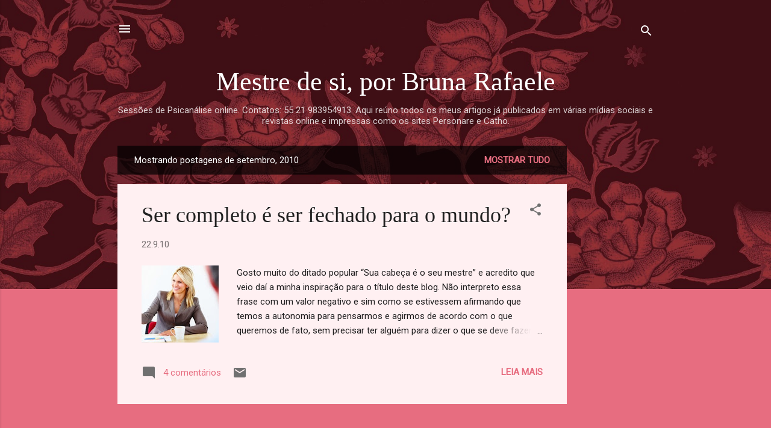

--- FILE ---
content_type: text/html; charset=UTF-8
request_url: https://mestredesi.blogspot.com/2010/09/
body_size: 28884
content:
<!DOCTYPE html>
<html dir='ltr' lang='pt-BR'>
<head>
<meta content='width=device-width, initial-scale=1' name='viewport'/>
<title>Mestre de si, por Bruna Rafaele</title>
<meta content='text/html; charset=UTF-8' http-equiv='Content-Type'/>
<!-- Chrome, Firefox OS and Opera -->
<meta content='#e76d80' name='theme-color'/>
<!-- Windows Phone -->
<meta content='#e76d80' name='msapplication-navbutton-color'/>
<meta content='blogger' name='generator'/>
<link href='https://mestredesi.blogspot.com/favicon.ico' rel='icon' type='image/x-icon'/>
<link href='http://mestredesi.blogspot.com/2010/09/' rel='canonical'/>
<link rel="alternate" type="application/atom+xml" title="Mestre de si, por Bruna Rafaele - Atom" href="https://mestredesi.blogspot.com/feeds/posts/default" />
<link rel="alternate" type="application/rss+xml" title="Mestre de si, por Bruna Rafaele - RSS" href="https://mestredesi.blogspot.com/feeds/posts/default?alt=rss" />
<link rel="service.post" type="application/atom+xml" title="Mestre de si, por Bruna Rafaele - Atom" href="https://www.blogger.com/feeds/699185767137974458/posts/default" />
<!--Can't find substitution for tag [blog.ieCssRetrofitLinks]-->
<meta content='http://mestredesi.blogspot.com/2010/09/' property='og:url'/>
<meta content='Mestre de si, por Bruna Rafaele' property='og:title'/>
<meta content='Sessões de Psicanálise online. 
Contatos: 55 21 983954913.


Aqui reúno todos os meus artigos já publicados em várias mídias sociais e revistas online e impressas como os sites Personare e Catho. 


' property='og:description'/>
<meta content='https://blogger.googleusercontent.com/img/b/R29vZ2xl/AVvXsEj-DQwn2kFueTdmGhUEn1J-FOVOSvEqTxVIyGLhGDwDQrEMcx6Bs7SYOLtEMsOth03vJCIL_hDWVMR-BdpbpjJJ5EbiHU_fq_IjJpSpk-3xn4y0N_SQjFUSodzoTWiPDrWlwSL5PCOvs-_Y/w1200-h630-p-k-no-nu/segredos-pra-se-tornar-mulher-bem-sucedida.jpg' property='og:image'/>
<meta content='https://blogger.googleusercontent.com/img/b/R29vZ2xl/AVvXsEjgKgDtdha1MjaE1yVX11ZXHkMKDMMnWtj-deiR8c4S3JRGwGxPVkrXu0tsb2CqnNhk0tUWJ_20IXIguopL6_pXCM8hJWoBZjWgwjujZ7NTWwT0W3m4Rv0Ru7aHbK0aWxLjsy5IBcYGMGr-/w1200-h630-p-k-no-nu/ser+mds+e+receber+apoio.png' property='og:image'/>
<meta content='https://blogger.googleusercontent.com/img/b/R29vZ2xl/AVvXsEjFFt6NL5j403zd6TbMxcDhiZ3NWQG0REy99-w80ORTgOjXXfvGVEeCrukhBV7jOqHpBb_SfNfMAooZ9XFxIw1we8jItbk41IokDKnOjnhKKUSxz5KzNAbnCaEAnxzeGMtennUtN9p16hAf/w1200-h630-p-k-no-nu/pessoas+q+nos+sugam.jpg' property='og:image'/>
<meta content='https://blogger.googleusercontent.com/img/b/R29vZ2xl/AVvXsEhc3VtIwQFhZnbv57A1mnoDn0iG9ysKwiqDHBB515viyxh_kTAgJxSBdk0xZfYr5YCZbQhfSgV6wAWDb-HSA237zuOgS0C-0VaVHrWQVDI26_k5__dKVLONnyG0lYCrmJG-2n98SC7TewAO/w1200-h630-p-k-no-nu/Personare_Logo.jpg' property='og:image'/>
<meta content='https://blogger.googleusercontent.com/img/b/R29vZ2xl/AVvXsEgSPFm2HKrtEGM_ODykxwtu5lys_rhXl_oM8TLtmSBiK6U4Cmj3Fa1dHLrqjkyKYRbbElGt55vx2Oe7zbpTBGMIUT_0v1E6t6UcT3IsVgM1wEqihtixo7Ti2yLdhXfe2c55c0FTGDX0IH7E/w1200-h630-p-k-no-nu/obrigada.png' property='og:image'/>
<meta content='https://blogger.googleusercontent.com/img/b/R29vZ2xl/AVvXsEg01f2xLt8whviHXLt3wfV-SGujdmOub2iOAdOSC27W0kc6G16sBp4S0rQa7rsyi_92cH1Xn3hjc0i10RY1UH9_aec6qwsOR85SzDYVYc6A59RGxy1xjsr3PDxEnK9YP4XdqWcg4b-pgw1p/w1200-h630-p-k-no-nu/Bruna+Rafaele+Perfil+mar%25C3%25A7o.jpg' property='og:image'/>
<style type='text/css'>@font-face{font-family:'Playfair Display';font-style:normal;font-weight:900;font-display:swap;src:url(//fonts.gstatic.com/s/playfairdisplay/v40/nuFvD-vYSZviVYUb_rj3ij__anPXJzDwcbmjWBN2PKfsunDTbtPK-F2qC0usEw.woff2)format('woff2');unicode-range:U+0301,U+0400-045F,U+0490-0491,U+04B0-04B1,U+2116;}@font-face{font-family:'Playfair Display';font-style:normal;font-weight:900;font-display:swap;src:url(//fonts.gstatic.com/s/playfairdisplay/v40/nuFvD-vYSZviVYUb_rj3ij__anPXJzDwcbmjWBN2PKfsunDYbtPK-F2qC0usEw.woff2)format('woff2');unicode-range:U+0102-0103,U+0110-0111,U+0128-0129,U+0168-0169,U+01A0-01A1,U+01AF-01B0,U+0300-0301,U+0303-0304,U+0308-0309,U+0323,U+0329,U+1EA0-1EF9,U+20AB;}@font-face{font-family:'Playfair Display';font-style:normal;font-weight:900;font-display:swap;src:url(//fonts.gstatic.com/s/playfairdisplay/v40/nuFvD-vYSZviVYUb_rj3ij__anPXJzDwcbmjWBN2PKfsunDZbtPK-F2qC0usEw.woff2)format('woff2');unicode-range:U+0100-02BA,U+02BD-02C5,U+02C7-02CC,U+02CE-02D7,U+02DD-02FF,U+0304,U+0308,U+0329,U+1D00-1DBF,U+1E00-1E9F,U+1EF2-1EFF,U+2020,U+20A0-20AB,U+20AD-20C0,U+2113,U+2C60-2C7F,U+A720-A7FF;}@font-face{font-family:'Playfair Display';font-style:normal;font-weight:900;font-display:swap;src:url(//fonts.gstatic.com/s/playfairdisplay/v40/nuFvD-vYSZviVYUb_rj3ij__anPXJzDwcbmjWBN2PKfsunDXbtPK-F2qC0s.woff2)format('woff2');unicode-range:U+0000-00FF,U+0131,U+0152-0153,U+02BB-02BC,U+02C6,U+02DA,U+02DC,U+0304,U+0308,U+0329,U+2000-206F,U+20AC,U+2122,U+2191,U+2193,U+2212,U+2215,U+FEFF,U+FFFD;}@font-face{font-family:'Roboto';font-style:italic;font-weight:300;font-stretch:100%;font-display:swap;src:url(//fonts.gstatic.com/s/roboto/v50/KFOKCnqEu92Fr1Mu53ZEC9_Vu3r1gIhOszmOClHrs6ljXfMMLt_QuAX-k3Yi128m0kN2.woff2)format('woff2');unicode-range:U+0460-052F,U+1C80-1C8A,U+20B4,U+2DE0-2DFF,U+A640-A69F,U+FE2E-FE2F;}@font-face{font-family:'Roboto';font-style:italic;font-weight:300;font-stretch:100%;font-display:swap;src:url(//fonts.gstatic.com/s/roboto/v50/KFOKCnqEu92Fr1Mu53ZEC9_Vu3r1gIhOszmOClHrs6ljXfMMLt_QuAz-k3Yi128m0kN2.woff2)format('woff2');unicode-range:U+0301,U+0400-045F,U+0490-0491,U+04B0-04B1,U+2116;}@font-face{font-family:'Roboto';font-style:italic;font-weight:300;font-stretch:100%;font-display:swap;src:url(//fonts.gstatic.com/s/roboto/v50/KFOKCnqEu92Fr1Mu53ZEC9_Vu3r1gIhOszmOClHrs6ljXfMMLt_QuAT-k3Yi128m0kN2.woff2)format('woff2');unicode-range:U+1F00-1FFF;}@font-face{font-family:'Roboto';font-style:italic;font-weight:300;font-stretch:100%;font-display:swap;src:url(//fonts.gstatic.com/s/roboto/v50/KFOKCnqEu92Fr1Mu53ZEC9_Vu3r1gIhOszmOClHrs6ljXfMMLt_QuAv-k3Yi128m0kN2.woff2)format('woff2');unicode-range:U+0370-0377,U+037A-037F,U+0384-038A,U+038C,U+038E-03A1,U+03A3-03FF;}@font-face{font-family:'Roboto';font-style:italic;font-weight:300;font-stretch:100%;font-display:swap;src:url(//fonts.gstatic.com/s/roboto/v50/KFOKCnqEu92Fr1Mu53ZEC9_Vu3r1gIhOszmOClHrs6ljXfMMLt_QuHT-k3Yi128m0kN2.woff2)format('woff2');unicode-range:U+0302-0303,U+0305,U+0307-0308,U+0310,U+0312,U+0315,U+031A,U+0326-0327,U+032C,U+032F-0330,U+0332-0333,U+0338,U+033A,U+0346,U+034D,U+0391-03A1,U+03A3-03A9,U+03B1-03C9,U+03D1,U+03D5-03D6,U+03F0-03F1,U+03F4-03F5,U+2016-2017,U+2034-2038,U+203C,U+2040,U+2043,U+2047,U+2050,U+2057,U+205F,U+2070-2071,U+2074-208E,U+2090-209C,U+20D0-20DC,U+20E1,U+20E5-20EF,U+2100-2112,U+2114-2115,U+2117-2121,U+2123-214F,U+2190,U+2192,U+2194-21AE,U+21B0-21E5,U+21F1-21F2,U+21F4-2211,U+2213-2214,U+2216-22FF,U+2308-230B,U+2310,U+2319,U+231C-2321,U+2336-237A,U+237C,U+2395,U+239B-23B7,U+23D0,U+23DC-23E1,U+2474-2475,U+25AF,U+25B3,U+25B7,U+25BD,U+25C1,U+25CA,U+25CC,U+25FB,U+266D-266F,U+27C0-27FF,U+2900-2AFF,U+2B0E-2B11,U+2B30-2B4C,U+2BFE,U+3030,U+FF5B,U+FF5D,U+1D400-1D7FF,U+1EE00-1EEFF;}@font-face{font-family:'Roboto';font-style:italic;font-weight:300;font-stretch:100%;font-display:swap;src:url(//fonts.gstatic.com/s/roboto/v50/KFOKCnqEu92Fr1Mu53ZEC9_Vu3r1gIhOszmOClHrs6ljXfMMLt_QuGb-k3Yi128m0kN2.woff2)format('woff2');unicode-range:U+0001-000C,U+000E-001F,U+007F-009F,U+20DD-20E0,U+20E2-20E4,U+2150-218F,U+2190,U+2192,U+2194-2199,U+21AF,U+21E6-21F0,U+21F3,U+2218-2219,U+2299,U+22C4-22C6,U+2300-243F,U+2440-244A,U+2460-24FF,U+25A0-27BF,U+2800-28FF,U+2921-2922,U+2981,U+29BF,U+29EB,U+2B00-2BFF,U+4DC0-4DFF,U+FFF9-FFFB,U+10140-1018E,U+10190-1019C,U+101A0,U+101D0-101FD,U+102E0-102FB,U+10E60-10E7E,U+1D2C0-1D2D3,U+1D2E0-1D37F,U+1F000-1F0FF,U+1F100-1F1AD,U+1F1E6-1F1FF,U+1F30D-1F30F,U+1F315,U+1F31C,U+1F31E,U+1F320-1F32C,U+1F336,U+1F378,U+1F37D,U+1F382,U+1F393-1F39F,U+1F3A7-1F3A8,U+1F3AC-1F3AF,U+1F3C2,U+1F3C4-1F3C6,U+1F3CA-1F3CE,U+1F3D4-1F3E0,U+1F3ED,U+1F3F1-1F3F3,U+1F3F5-1F3F7,U+1F408,U+1F415,U+1F41F,U+1F426,U+1F43F,U+1F441-1F442,U+1F444,U+1F446-1F449,U+1F44C-1F44E,U+1F453,U+1F46A,U+1F47D,U+1F4A3,U+1F4B0,U+1F4B3,U+1F4B9,U+1F4BB,U+1F4BF,U+1F4C8-1F4CB,U+1F4D6,U+1F4DA,U+1F4DF,U+1F4E3-1F4E6,U+1F4EA-1F4ED,U+1F4F7,U+1F4F9-1F4FB,U+1F4FD-1F4FE,U+1F503,U+1F507-1F50B,U+1F50D,U+1F512-1F513,U+1F53E-1F54A,U+1F54F-1F5FA,U+1F610,U+1F650-1F67F,U+1F687,U+1F68D,U+1F691,U+1F694,U+1F698,U+1F6AD,U+1F6B2,U+1F6B9-1F6BA,U+1F6BC,U+1F6C6-1F6CF,U+1F6D3-1F6D7,U+1F6E0-1F6EA,U+1F6F0-1F6F3,U+1F6F7-1F6FC,U+1F700-1F7FF,U+1F800-1F80B,U+1F810-1F847,U+1F850-1F859,U+1F860-1F887,U+1F890-1F8AD,U+1F8B0-1F8BB,U+1F8C0-1F8C1,U+1F900-1F90B,U+1F93B,U+1F946,U+1F984,U+1F996,U+1F9E9,U+1FA00-1FA6F,U+1FA70-1FA7C,U+1FA80-1FA89,U+1FA8F-1FAC6,U+1FACE-1FADC,U+1FADF-1FAE9,U+1FAF0-1FAF8,U+1FB00-1FBFF;}@font-face{font-family:'Roboto';font-style:italic;font-weight:300;font-stretch:100%;font-display:swap;src:url(//fonts.gstatic.com/s/roboto/v50/KFOKCnqEu92Fr1Mu53ZEC9_Vu3r1gIhOszmOClHrs6ljXfMMLt_QuAf-k3Yi128m0kN2.woff2)format('woff2');unicode-range:U+0102-0103,U+0110-0111,U+0128-0129,U+0168-0169,U+01A0-01A1,U+01AF-01B0,U+0300-0301,U+0303-0304,U+0308-0309,U+0323,U+0329,U+1EA0-1EF9,U+20AB;}@font-face{font-family:'Roboto';font-style:italic;font-weight:300;font-stretch:100%;font-display:swap;src:url(//fonts.gstatic.com/s/roboto/v50/KFOKCnqEu92Fr1Mu53ZEC9_Vu3r1gIhOszmOClHrs6ljXfMMLt_QuAb-k3Yi128m0kN2.woff2)format('woff2');unicode-range:U+0100-02BA,U+02BD-02C5,U+02C7-02CC,U+02CE-02D7,U+02DD-02FF,U+0304,U+0308,U+0329,U+1D00-1DBF,U+1E00-1E9F,U+1EF2-1EFF,U+2020,U+20A0-20AB,U+20AD-20C0,U+2113,U+2C60-2C7F,U+A720-A7FF;}@font-face{font-family:'Roboto';font-style:italic;font-weight:300;font-stretch:100%;font-display:swap;src:url(//fonts.gstatic.com/s/roboto/v50/KFOKCnqEu92Fr1Mu53ZEC9_Vu3r1gIhOszmOClHrs6ljXfMMLt_QuAj-k3Yi128m0g.woff2)format('woff2');unicode-range:U+0000-00FF,U+0131,U+0152-0153,U+02BB-02BC,U+02C6,U+02DA,U+02DC,U+0304,U+0308,U+0329,U+2000-206F,U+20AC,U+2122,U+2191,U+2193,U+2212,U+2215,U+FEFF,U+FFFD;}@font-face{font-family:'Roboto';font-style:normal;font-weight:400;font-stretch:100%;font-display:swap;src:url(//fonts.gstatic.com/s/roboto/v50/KFOMCnqEu92Fr1ME7kSn66aGLdTylUAMQXC89YmC2DPNWubEbVmZiAr0klQmz24O0g.woff2)format('woff2');unicode-range:U+0460-052F,U+1C80-1C8A,U+20B4,U+2DE0-2DFF,U+A640-A69F,U+FE2E-FE2F;}@font-face{font-family:'Roboto';font-style:normal;font-weight:400;font-stretch:100%;font-display:swap;src:url(//fonts.gstatic.com/s/roboto/v50/KFOMCnqEu92Fr1ME7kSn66aGLdTylUAMQXC89YmC2DPNWubEbVmQiAr0klQmz24O0g.woff2)format('woff2');unicode-range:U+0301,U+0400-045F,U+0490-0491,U+04B0-04B1,U+2116;}@font-face{font-family:'Roboto';font-style:normal;font-weight:400;font-stretch:100%;font-display:swap;src:url(//fonts.gstatic.com/s/roboto/v50/KFOMCnqEu92Fr1ME7kSn66aGLdTylUAMQXC89YmC2DPNWubEbVmYiAr0klQmz24O0g.woff2)format('woff2');unicode-range:U+1F00-1FFF;}@font-face{font-family:'Roboto';font-style:normal;font-weight:400;font-stretch:100%;font-display:swap;src:url(//fonts.gstatic.com/s/roboto/v50/KFOMCnqEu92Fr1ME7kSn66aGLdTylUAMQXC89YmC2DPNWubEbVmXiAr0klQmz24O0g.woff2)format('woff2');unicode-range:U+0370-0377,U+037A-037F,U+0384-038A,U+038C,U+038E-03A1,U+03A3-03FF;}@font-face{font-family:'Roboto';font-style:normal;font-weight:400;font-stretch:100%;font-display:swap;src:url(//fonts.gstatic.com/s/roboto/v50/KFOMCnqEu92Fr1ME7kSn66aGLdTylUAMQXC89YmC2DPNWubEbVnoiAr0klQmz24O0g.woff2)format('woff2');unicode-range:U+0302-0303,U+0305,U+0307-0308,U+0310,U+0312,U+0315,U+031A,U+0326-0327,U+032C,U+032F-0330,U+0332-0333,U+0338,U+033A,U+0346,U+034D,U+0391-03A1,U+03A3-03A9,U+03B1-03C9,U+03D1,U+03D5-03D6,U+03F0-03F1,U+03F4-03F5,U+2016-2017,U+2034-2038,U+203C,U+2040,U+2043,U+2047,U+2050,U+2057,U+205F,U+2070-2071,U+2074-208E,U+2090-209C,U+20D0-20DC,U+20E1,U+20E5-20EF,U+2100-2112,U+2114-2115,U+2117-2121,U+2123-214F,U+2190,U+2192,U+2194-21AE,U+21B0-21E5,U+21F1-21F2,U+21F4-2211,U+2213-2214,U+2216-22FF,U+2308-230B,U+2310,U+2319,U+231C-2321,U+2336-237A,U+237C,U+2395,U+239B-23B7,U+23D0,U+23DC-23E1,U+2474-2475,U+25AF,U+25B3,U+25B7,U+25BD,U+25C1,U+25CA,U+25CC,U+25FB,U+266D-266F,U+27C0-27FF,U+2900-2AFF,U+2B0E-2B11,U+2B30-2B4C,U+2BFE,U+3030,U+FF5B,U+FF5D,U+1D400-1D7FF,U+1EE00-1EEFF;}@font-face{font-family:'Roboto';font-style:normal;font-weight:400;font-stretch:100%;font-display:swap;src:url(//fonts.gstatic.com/s/roboto/v50/KFOMCnqEu92Fr1ME7kSn66aGLdTylUAMQXC89YmC2DPNWubEbVn6iAr0klQmz24O0g.woff2)format('woff2');unicode-range:U+0001-000C,U+000E-001F,U+007F-009F,U+20DD-20E0,U+20E2-20E4,U+2150-218F,U+2190,U+2192,U+2194-2199,U+21AF,U+21E6-21F0,U+21F3,U+2218-2219,U+2299,U+22C4-22C6,U+2300-243F,U+2440-244A,U+2460-24FF,U+25A0-27BF,U+2800-28FF,U+2921-2922,U+2981,U+29BF,U+29EB,U+2B00-2BFF,U+4DC0-4DFF,U+FFF9-FFFB,U+10140-1018E,U+10190-1019C,U+101A0,U+101D0-101FD,U+102E0-102FB,U+10E60-10E7E,U+1D2C0-1D2D3,U+1D2E0-1D37F,U+1F000-1F0FF,U+1F100-1F1AD,U+1F1E6-1F1FF,U+1F30D-1F30F,U+1F315,U+1F31C,U+1F31E,U+1F320-1F32C,U+1F336,U+1F378,U+1F37D,U+1F382,U+1F393-1F39F,U+1F3A7-1F3A8,U+1F3AC-1F3AF,U+1F3C2,U+1F3C4-1F3C6,U+1F3CA-1F3CE,U+1F3D4-1F3E0,U+1F3ED,U+1F3F1-1F3F3,U+1F3F5-1F3F7,U+1F408,U+1F415,U+1F41F,U+1F426,U+1F43F,U+1F441-1F442,U+1F444,U+1F446-1F449,U+1F44C-1F44E,U+1F453,U+1F46A,U+1F47D,U+1F4A3,U+1F4B0,U+1F4B3,U+1F4B9,U+1F4BB,U+1F4BF,U+1F4C8-1F4CB,U+1F4D6,U+1F4DA,U+1F4DF,U+1F4E3-1F4E6,U+1F4EA-1F4ED,U+1F4F7,U+1F4F9-1F4FB,U+1F4FD-1F4FE,U+1F503,U+1F507-1F50B,U+1F50D,U+1F512-1F513,U+1F53E-1F54A,U+1F54F-1F5FA,U+1F610,U+1F650-1F67F,U+1F687,U+1F68D,U+1F691,U+1F694,U+1F698,U+1F6AD,U+1F6B2,U+1F6B9-1F6BA,U+1F6BC,U+1F6C6-1F6CF,U+1F6D3-1F6D7,U+1F6E0-1F6EA,U+1F6F0-1F6F3,U+1F6F7-1F6FC,U+1F700-1F7FF,U+1F800-1F80B,U+1F810-1F847,U+1F850-1F859,U+1F860-1F887,U+1F890-1F8AD,U+1F8B0-1F8BB,U+1F8C0-1F8C1,U+1F900-1F90B,U+1F93B,U+1F946,U+1F984,U+1F996,U+1F9E9,U+1FA00-1FA6F,U+1FA70-1FA7C,U+1FA80-1FA89,U+1FA8F-1FAC6,U+1FACE-1FADC,U+1FADF-1FAE9,U+1FAF0-1FAF8,U+1FB00-1FBFF;}@font-face{font-family:'Roboto';font-style:normal;font-weight:400;font-stretch:100%;font-display:swap;src:url(//fonts.gstatic.com/s/roboto/v50/KFOMCnqEu92Fr1ME7kSn66aGLdTylUAMQXC89YmC2DPNWubEbVmbiAr0klQmz24O0g.woff2)format('woff2');unicode-range:U+0102-0103,U+0110-0111,U+0128-0129,U+0168-0169,U+01A0-01A1,U+01AF-01B0,U+0300-0301,U+0303-0304,U+0308-0309,U+0323,U+0329,U+1EA0-1EF9,U+20AB;}@font-face{font-family:'Roboto';font-style:normal;font-weight:400;font-stretch:100%;font-display:swap;src:url(//fonts.gstatic.com/s/roboto/v50/KFOMCnqEu92Fr1ME7kSn66aGLdTylUAMQXC89YmC2DPNWubEbVmaiAr0klQmz24O0g.woff2)format('woff2');unicode-range:U+0100-02BA,U+02BD-02C5,U+02C7-02CC,U+02CE-02D7,U+02DD-02FF,U+0304,U+0308,U+0329,U+1D00-1DBF,U+1E00-1E9F,U+1EF2-1EFF,U+2020,U+20A0-20AB,U+20AD-20C0,U+2113,U+2C60-2C7F,U+A720-A7FF;}@font-face{font-family:'Roboto';font-style:normal;font-weight:400;font-stretch:100%;font-display:swap;src:url(//fonts.gstatic.com/s/roboto/v50/KFOMCnqEu92Fr1ME7kSn66aGLdTylUAMQXC89YmC2DPNWubEbVmUiAr0klQmz24.woff2)format('woff2');unicode-range:U+0000-00FF,U+0131,U+0152-0153,U+02BB-02BC,U+02C6,U+02DA,U+02DC,U+0304,U+0308,U+0329,U+2000-206F,U+20AC,U+2122,U+2191,U+2193,U+2212,U+2215,U+FEFF,U+FFFD;}</style>
<style id='page-skin-1' type='text/css'><!--
/*! normalize.css v3.0.1 | MIT License | git.io/normalize */html{font-family:sans-serif;-ms-text-size-adjust:100%;-webkit-text-size-adjust:100%}body{margin:0}article,aside,details,figcaption,figure,footer,header,hgroup,main,nav,section,summary{display:block}audio,canvas,progress,video{display:inline-block;vertical-align:baseline}audio:not([controls]){display:none;height:0}[hidden],template{display:none}a{background:transparent}a:active,a:hover{outline:0}abbr[title]{border-bottom:1px dotted}b,strong{font-weight:bold}dfn{font-style:italic}h1{font-size:2em;margin:.67em 0}mark{background:#ff0;color:#000}small{font-size:80%}sub,sup{font-size:75%;line-height:0;position:relative;vertical-align:baseline}sup{top:-0.5em}sub{bottom:-0.25em}img{border:0}svg:not(:root){overflow:hidden}figure{margin:1em 40px}hr{-moz-box-sizing:content-box;box-sizing:content-box;height:0}pre{overflow:auto}code,kbd,pre,samp{font-family:monospace,monospace;font-size:1em}button,input,optgroup,select,textarea{color:inherit;font:inherit;margin:0}button{overflow:visible}button,select{text-transform:none}button,html input[type="button"],input[type="reset"],input[type="submit"]{-webkit-appearance:button;cursor:pointer}button[disabled],html input[disabled]{cursor:default}button::-moz-focus-inner,input::-moz-focus-inner{border:0;padding:0}input{line-height:normal}input[type="checkbox"],input[type="radio"]{box-sizing:border-box;padding:0}input[type="number"]::-webkit-inner-spin-button,input[type="number"]::-webkit-outer-spin-button{height:auto}input[type="search"]{-webkit-appearance:textfield;-moz-box-sizing:content-box;-webkit-box-sizing:content-box;box-sizing:content-box}input[type="search"]::-webkit-search-cancel-button,input[type="search"]::-webkit-search-decoration{-webkit-appearance:none}fieldset{border:1px solid #c0c0c0;margin:0 2px;padding:.35em .625em .75em}legend{border:0;padding:0}textarea{overflow:auto}optgroup{font-weight:bold}table{border-collapse:collapse;border-spacing:0}td,th{padding:0}
/*!************************************************
* Blogger Template Style
* Name: Contempo
**************************************************/
body{
overflow-wrap:break-word;
word-break:break-word;
word-wrap:break-word
}
.hidden{
display:none
}
.invisible{
visibility:hidden
}
.container::after,.float-container::after{
clear:both;
content:"";
display:table
}
.clearboth{
clear:both
}
#comments .comment .comment-actions,.subscribe-popup .FollowByEmail .follow-by-email-submit,.widget.Profile .profile-link,.widget.Profile .profile-link.visit-profile{
background:0 0;
border:0;
box-shadow:none;
color:#e76d80;
cursor:pointer;
font-size:14px;
font-weight:700;
outline:0;
text-decoration:none;
text-transform:uppercase;
width:auto
}
.dim-overlay{
background-color:rgba(0,0,0,.54);
height:100vh;
left:0;
position:fixed;
top:0;
width:100%
}
#sharing-dim-overlay{
background-color:transparent
}
input::-ms-clear{
display:none
}
.blogger-logo,.svg-icon-24.blogger-logo{
fill:#ff9800;
opacity:1
}
.loading-spinner-large{
-webkit-animation:mspin-rotate 1.568s infinite linear;
animation:mspin-rotate 1.568s infinite linear;
height:48px;
overflow:hidden;
position:absolute;
width:48px;
z-index:200
}
.loading-spinner-large>div{
-webkit-animation:mspin-revrot 5332ms infinite steps(4);
animation:mspin-revrot 5332ms infinite steps(4)
}
.loading-spinner-large>div>div{
-webkit-animation:mspin-singlecolor-large-film 1333ms infinite steps(81);
animation:mspin-singlecolor-large-film 1333ms infinite steps(81);
background-size:100%;
height:48px;
width:3888px
}
.mspin-black-large>div>div,.mspin-grey_54-large>div>div{
background-image:url(https://www.blogblog.com/indie/mspin_black_large.svg)
}
.mspin-white-large>div>div{
background-image:url(https://www.blogblog.com/indie/mspin_white_large.svg)
}
.mspin-grey_54-large{
opacity:.54
}
@-webkit-keyframes mspin-singlecolor-large-film{
from{
-webkit-transform:translateX(0);
transform:translateX(0)
}
to{
-webkit-transform:translateX(-3888px);
transform:translateX(-3888px)
}
}
@keyframes mspin-singlecolor-large-film{
from{
-webkit-transform:translateX(0);
transform:translateX(0)
}
to{
-webkit-transform:translateX(-3888px);
transform:translateX(-3888px)
}
}
@-webkit-keyframes mspin-rotate{
from{
-webkit-transform:rotate(0);
transform:rotate(0)
}
to{
-webkit-transform:rotate(360deg);
transform:rotate(360deg)
}
}
@keyframes mspin-rotate{
from{
-webkit-transform:rotate(0);
transform:rotate(0)
}
to{
-webkit-transform:rotate(360deg);
transform:rotate(360deg)
}
}
@-webkit-keyframes mspin-revrot{
from{
-webkit-transform:rotate(0);
transform:rotate(0)
}
to{
-webkit-transform:rotate(-360deg);
transform:rotate(-360deg)
}
}
@keyframes mspin-revrot{
from{
-webkit-transform:rotate(0);
transform:rotate(0)
}
to{
-webkit-transform:rotate(-360deg);
transform:rotate(-360deg)
}
}
.skip-navigation{
background-color:#fff;
box-sizing:border-box;
color:#000;
display:block;
height:0;
left:0;
line-height:50px;
overflow:hidden;
padding-top:0;
position:fixed;
text-align:center;
top:0;
-webkit-transition:box-shadow .3s,height .3s,padding-top .3s;
transition:box-shadow .3s,height .3s,padding-top .3s;
width:100%;
z-index:900
}
.skip-navigation:focus{
box-shadow:0 4px 5px 0 rgba(0,0,0,.14),0 1px 10px 0 rgba(0,0,0,.12),0 2px 4px -1px rgba(0,0,0,.2);
height:50px
}
#main{
outline:0
}
.main-heading{
position:absolute;
clip:rect(1px,1px,1px,1px);
padding:0;
border:0;
height:1px;
width:1px;
overflow:hidden
}
.Attribution{
margin-top:1em;
text-align:center
}
.Attribution .blogger img,.Attribution .blogger svg{
vertical-align:bottom
}
.Attribution .blogger img{
margin-right:.5em
}
.Attribution div{
line-height:24px;
margin-top:.5em
}
.Attribution .copyright,.Attribution .image-attribution{
font-size:.7em;
margin-top:1.5em
}
.BLOG_mobile_video_class{
display:none
}
.bg-photo{
background-attachment:scroll!important
}
body .CSS_LIGHTBOX{
z-index:900
}
.extendable .show-less,.extendable .show-more{
border-color:#e76d80;
color:#e76d80;
margin-top:8px
}
.extendable .show-less.hidden,.extendable .show-more.hidden{
display:none
}
.inline-ad{
display:none;
max-width:100%;
overflow:hidden
}
.adsbygoogle{
display:block
}
#cookieChoiceInfo{
bottom:0;
top:auto
}
iframe.b-hbp-video{
border:0
}
.post-body img{
max-width:100%
}
.post-body iframe{
max-width:100%
}
.post-body a[imageanchor="1"]{
display:inline-block
}
.byline{
margin-right:1em
}
.byline:last-child{
margin-right:0
}
.link-copied-dialog{
max-width:520px;
outline:0
}
.link-copied-dialog .modal-dialog-buttons{
margin-top:8px
}
.link-copied-dialog .goog-buttonset-default{
background:0 0;
border:0
}
.link-copied-dialog .goog-buttonset-default:focus{
outline:0
}
.paging-control-container{
margin-bottom:16px
}
.paging-control-container .paging-control{
display:inline-block
}
.paging-control-container .comment-range-text::after,.paging-control-container .paging-control{
color:#e76d80
}
.paging-control-container .comment-range-text,.paging-control-container .paging-control{
margin-right:8px
}
.paging-control-container .comment-range-text::after,.paging-control-container .paging-control::after{
content:"\b7";
cursor:default;
padding-left:8px;
pointer-events:none
}
.paging-control-container .comment-range-text:last-child::after,.paging-control-container .paging-control:last-child::after{
content:none
}
.byline.reactions iframe{
height:20px
}
.b-notification{
color:#000;
background-color:#fff;
border-bottom:solid 1px #000;
box-sizing:border-box;
padding:16px 32px;
text-align:center
}
.b-notification.visible{
-webkit-transition:margin-top .3s cubic-bezier(.4,0,.2,1);
transition:margin-top .3s cubic-bezier(.4,0,.2,1)
}
.b-notification.invisible{
position:absolute
}
.b-notification-close{
position:absolute;
right:8px;
top:8px
}
.no-posts-message{
line-height:40px;
text-align:center
}
@media screen and (max-width:800px){
body.item-view .post-body a[imageanchor="1"][style*="float: left;"],body.item-view .post-body a[imageanchor="1"][style*="float: right;"]{
float:none!important;
clear:none!important
}
body.item-view .post-body a[imageanchor="1"] img{
display:block;
height:auto;
margin:0 auto
}
body.item-view .post-body>.separator:first-child>a[imageanchor="1"]:first-child{
margin-top:20px
}
.post-body a[imageanchor]{
display:block
}
body.item-view .post-body a[imageanchor="1"]{
margin-left:0!important;
margin-right:0!important
}
body.item-view .post-body a[imageanchor="1"]+a[imageanchor="1"]{
margin-top:16px
}
}
.item-control{
display:none
}
#comments{
border-top:1px dashed rgba(0,0,0,.54);
margin-top:20px;
padding:20px
}
#comments .comment-thread ol{
margin:0;
padding-left:0;
padding-left:0
}
#comments .comment .comment-replybox-single,#comments .comment-thread .comment-replies{
margin-left:60px
}
#comments .comment-thread .thread-count{
display:none
}
#comments .comment{
list-style-type:none;
padding:0 0 30px;
position:relative
}
#comments .comment .comment{
padding-bottom:8px
}
.comment .avatar-image-container{
position:absolute
}
.comment .avatar-image-container img{
border-radius:50%
}
.avatar-image-container svg,.comment .avatar-image-container .avatar-icon{
border-radius:50%;
border:solid 1px #707070;
box-sizing:border-box;
fill:#707070;
height:35px;
margin:0;
padding:7px;
width:35px
}
.comment .comment-block{
margin-top:10px;
margin-left:60px;
padding-bottom:0
}
#comments .comment-author-header-wrapper{
margin-left:40px
}
#comments .comment .thread-expanded .comment-block{
padding-bottom:20px
}
#comments .comment .comment-header .user,#comments .comment .comment-header .user a{
color:#212121;
font-style:normal;
font-weight:700
}
#comments .comment .comment-actions{
bottom:0;
margin-bottom:15px;
position:absolute
}
#comments .comment .comment-actions>*{
margin-right:8px
}
#comments .comment .comment-header .datetime{
bottom:0;
color:rgba(33,33,33,.54);
display:inline-block;
font-size:13px;
font-style:italic;
margin-left:8px
}
#comments .comment .comment-footer .comment-timestamp a,#comments .comment .comment-header .datetime a{
color:rgba(33,33,33,.54)
}
#comments .comment .comment-content,.comment .comment-body{
margin-top:12px;
word-break:break-word
}
.comment-body{
margin-bottom:12px
}
#comments.embed[data-num-comments="0"]{
border:0;
margin-top:0;
padding-top:0
}
#comments.embed[data-num-comments="0"] #comment-post-message,#comments.embed[data-num-comments="0"] div.comment-form>p,#comments.embed[data-num-comments="0"] p.comment-footer{
display:none
}
#comment-editor-src{
display:none
}
.comments .comments-content .loadmore.loaded{
max-height:0;
opacity:0;
overflow:hidden
}
.extendable .remaining-items{
height:0;
overflow:hidden;
-webkit-transition:height .3s cubic-bezier(.4,0,.2,1);
transition:height .3s cubic-bezier(.4,0,.2,1)
}
.extendable .remaining-items.expanded{
height:auto
}
.svg-icon-24,.svg-icon-24-button{
cursor:pointer;
height:24px;
width:24px;
min-width:24px
}
.touch-icon{
margin:-12px;
padding:12px
}
.touch-icon:active,.touch-icon:focus{
background-color:rgba(153,153,153,.4);
border-radius:50%
}
svg:not(:root).touch-icon{
overflow:visible
}
html[dir=rtl] .rtl-reversible-icon{
-webkit-transform:scaleX(-1);
-ms-transform:scaleX(-1);
transform:scaleX(-1)
}
.svg-icon-24-button,.touch-icon-button{
background:0 0;
border:0;
margin:0;
outline:0;
padding:0
}
.touch-icon-button .touch-icon:active,.touch-icon-button .touch-icon:focus{
background-color:transparent
}
.touch-icon-button:active .touch-icon,.touch-icon-button:focus .touch-icon{
background-color:rgba(153,153,153,.4);
border-radius:50%
}
.Profile .default-avatar-wrapper .avatar-icon{
border-radius:50%;
border:solid 1px #707070;
box-sizing:border-box;
fill:#707070;
margin:0
}
.Profile .individual .default-avatar-wrapper .avatar-icon{
padding:25px
}
.Profile .individual .avatar-icon,.Profile .individual .profile-img{
height:120px;
width:120px
}
.Profile .team .default-avatar-wrapper .avatar-icon{
padding:8px
}
.Profile .team .avatar-icon,.Profile .team .default-avatar-wrapper,.Profile .team .profile-img{
height:40px;
width:40px
}
.snippet-container{
margin:0;
position:relative;
overflow:hidden
}
.snippet-fade{
bottom:0;
box-sizing:border-box;
position:absolute;
width:96px
}
.snippet-fade{
right:0
}
.snippet-fade:after{
content:"\2026"
}
.snippet-fade:after{
float:right
}
.post-bottom{
-webkit-box-align:center;
-webkit-align-items:center;
-ms-flex-align:center;
align-items:center;
display:-webkit-box;
display:-webkit-flex;
display:-ms-flexbox;
display:flex;
-webkit-flex-wrap:wrap;
-ms-flex-wrap:wrap;
flex-wrap:wrap
}
.post-footer{
-webkit-box-flex:1;
-webkit-flex:1 1 auto;
-ms-flex:1 1 auto;
flex:1 1 auto;
-webkit-flex-wrap:wrap;
-ms-flex-wrap:wrap;
flex-wrap:wrap;
-webkit-box-ordinal-group:2;
-webkit-order:1;
-ms-flex-order:1;
order:1
}
.post-footer>*{
-webkit-box-flex:0;
-webkit-flex:0 1 auto;
-ms-flex:0 1 auto;
flex:0 1 auto
}
.post-footer .byline:last-child{
margin-right:1em
}
.jump-link{
-webkit-box-flex:0;
-webkit-flex:0 0 auto;
-ms-flex:0 0 auto;
flex:0 0 auto;
-webkit-box-ordinal-group:3;
-webkit-order:2;
-ms-flex-order:2;
order:2
}
.centered-top-container.sticky{
left:0;
position:fixed;
right:0;
top:0;
width:auto;
z-index:50;
-webkit-transition-property:opacity,-webkit-transform;
transition-property:opacity,-webkit-transform;
transition-property:transform,opacity;
transition-property:transform,opacity,-webkit-transform;
-webkit-transition-duration:.2s;
transition-duration:.2s;
-webkit-transition-timing-function:cubic-bezier(.4,0,.2,1);
transition-timing-function:cubic-bezier(.4,0,.2,1)
}
.centered-top-placeholder{
display:none
}
.collapsed-header .centered-top-placeholder{
display:block
}
.centered-top-container .Header .replaced h1,.centered-top-placeholder .Header .replaced h1{
display:none
}
.centered-top-container.sticky .Header .replaced h1{
display:block
}
.centered-top-container.sticky .Header .header-widget{
background:0 0
}
.centered-top-container.sticky .Header .header-image-wrapper{
display:none
}
.centered-top-container img,.centered-top-placeholder img{
max-width:100%
}
.collapsible{
-webkit-transition:height .3s cubic-bezier(.4,0,.2,1);
transition:height .3s cubic-bezier(.4,0,.2,1)
}
.collapsible,.collapsible>summary{
display:block;
overflow:hidden
}
.collapsible>:not(summary){
display:none
}
.collapsible[open]>:not(summary){
display:block
}
.collapsible:focus,.collapsible>summary:focus{
outline:0
}
.collapsible>summary{
cursor:pointer;
display:block;
padding:0
}
.collapsible:focus>summary,.collapsible>summary:focus{
background-color:transparent
}
.collapsible>summary::-webkit-details-marker{
display:none
}
.collapsible-title{
-webkit-box-align:center;
-webkit-align-items:center;
-ms-flex-align:center;
align-items:center;
display:-webkit-box;
display:-webkit-flex;
display:-ms-flexbox;
display:flex
}
.collapsible-title .title{
-webkit-box-flex:1;
-webkit-flex:1 1 auto;
-ms-flex:1 1 auto;
flex:1 1 auto;
-webkit-box-ordinal-group:1;
-webkit-order:0;
-ms-flex-order:0;
order:0;
overflow:hidden;
text-overflow:ellipsis;
white-space:nowrap
}
.collapsible-title .chevron-down,.collapsible[open] .collapsible-title .chevron-up{
display:block
}
.collapsible-title .chevron-up,.collapsible[open] .collapsible-title .chevron-down{
display:none
}
.flat-button{
cursor:pointer;
display:inline-block;
font-weight:700;
text-transform:uppercase;
border-radius:2px;
padding:8px;
margin:-8px
}
.flat-icon-button{
background:0 0;
border:0;
margin:0;
outline:0;
padding:0;
margin:-12px;
padding:12px;
cursor:pointer;
box-sizing:content-box;
display:inline-block;
line-height:0
}
.flat-icon-button,.flat-icon-button .splash-wrapper{
border-radius:50%
}
.flat-icon-button .splash.animate{
-webkit-animation-duration:.3s;
animation-duration:.3s
}
.overflowable-container{
max-height:46px;
overflow:hidden;
position:relative
}
.overflow-button{
cursor:pointer
}
#overflowable-dim-overlay{
background:0 0
}
.overflow-popup{
box-shadow:0 2px 2px 0 rgba(0,0,0,.14),0 3px 1px -2px rgba(0,0,0,.2),0 1px 5px 0 rgba(0,0,0,.12);
background-color:#fff0f2;
left:0;
max-width:calc(100% - 32px);
position:absolute;
top:0;
visibility:hidden;
z-index:101
}
.overflow-popup ul{
list-style:none
}
.overflow-popup .tabs li,.overflow-popup li{
display:block;
height:auto
}
.overflow-popup .tabs li{
padding-left:0;
padding-right:0
}
.overflow-button.hidden,.overflow-popup .tabs li.hidden,.overflow-popup li.hidden{
display:none
}
.pill-button{
background:0 0;
border:1px solid;
border-radius:12px;
cursor:pointer;
display:inline-block;
padding:4px 16px;
text-transform:uppercase
}
.ripple{
position:relative
}
.ripple>*{
z-index:1
}
.splash-wrapper{
bottom:0;
left:0;
overflow:hidden;
pointer-events:none;
position:absolute;
right:0;
top:0;
z-index:0
}
.splash{
background:#ccc;
border-radius:100%;
display:block;
opacity:.6;
position:absolute;
-webkit-transform:scale(0);
-ms-transform:scale(0);
transform:scale(0)
}
.splash.animate{
-webkit-animation:ripple-effect .4s linear;
animation:ripple-effect .4s linear
}
@-webkit-keyframes ripple-effect{
100%{
opacity:0;
-webkit-transform:scale(2.5);
transform:scale(2.5)
}
}
@keyframes ripple-effect{
100%{
opacity:0;
-webkit-transform:scale(2.5);
transform:scale(2.5)
}
}
.search{
display:-webkit-box;
display:-webkit-flex;
display:-ms-flexbox;
display:flex;
line-height:24px;
width:24px
}
.search.focused{
width:100%
}
.search.focused .section{
width:100%
}
.search form{
z-index:101
}
.search h3{
display:none
}
.search form{
display:-webkit-box;
display:-webkit-flex;
display:-ms-flexbox;
display:flex;
-webkit-box-flex:1;
-webkit-flex:1 0 0;
-ms-flex:1 0 0px;
flex:1 0 0;
border-bottom:solid 1px transparent;
padding-bottom:8px
}
.search form>*{
display:none
}
.search.focused form>*{
display:block
}
.search .search-input label{
display:none
}
.centered-top-placeholder.cloned .search form{
z-index:30
}
.search.focused form{
border-color:#ffffff;
position:relative;
width:auto
}
.collapsed-header .centered-top-container .search.focused form{
border-bottom-color:transparent
}
.search-expand{
-webkit-box-flex:0;
-webkit-flex:0 0 auto;
-ms-flex:0 0 auto;
flex:0 0 auto
}
.search-expand-text{
display:none
}
.search-close{
display:inline;
vertical-align:middle
}
.search-input{
-webkit-box-flex:1;
-webkit-flex:1 0 1px;
-ms-flex:1 0 1px;
flex:1 0 1px
}
.search-input input{
background:0 0;
border:0;
box-sizing:border-box;
color:#ffffff;
display:inline-block;
outline:0;
width:calc(100% - 48px)
}
.search-input input.no-cursor{
color:transparent;
text-shadow:0 0 0 #ffffff
}
.collapsed-header .centered-top-container .search-action,.collapsed-header .centered-top-container .search-input input{
color:#212121
}
.collapsed-header .centered-top-container .search-input input.no-cursor{
color:transparent;
text-shadow:0 0 0 #212121
}
.collapsed-header .centered-top-container .search-input input.no-cursor:focus,.search-input input.no-cursor:focus{
outline:0
}
.search-focused>*{
visibility:hidden
}
.search-focused .search,.search-focused .search-icon{
visibility:visible
}
.search.focused .search-action{
display:block
}
.search.focused .search-action:disabled{
opacity:.3
}
.widget.Sharing .sharing-button{
display:none
}
.widget.Sharing .sharing-buttons li{
padding:0
}
.widget.Sharing .sharing-buttons li span{
display:none
}
.post-share-buttons{
position:relative
}
.centered-bottom .share-buttons .svg-icon-24,.share-buttons .svg-icon-24{
fill:#707070
}
.sharing-open.touch-icon-button:active .touch-icon,.sharing-open.touch-icon-button:focus .touch-icon{
background-color:transparent
}
.share-buttons{
background-color:#fff0f2;
border-radius:2px;
box-shadow:0 2px 2px 0 rgba(0,0,0,.14),0 3px 1px -2px rgba(0,0,0,.2),0 1px 5px 0 rgba(0,0,0,.12);
color:#212121;
list-style:none;
margin:0;
padding:8px 0;
position:absolute;
top:-11px;
min-width:200px;
z-index:101
}
.share-buttons.hidden{
display:none
}
.sharing-button{
background:0 0;
border:0;
margin:0;
outline:0;
padding:0;
cursor:pointer
}
.share-buttons li{
margin:0;
height:48px
}
.share-buttons li:last-child{
margin-bottom:0
}
.share-buttons li .sharing-platform-button{
box-sizing:border-box;
cursor:pointer;
display:block;
height:100%;
margin-bottom:0;
padding:0 16px;
position:relative;
width:100%
}
.share-buttons li .sharing-platform-button:focus,.share-buttons li .sharing-platform-button:hover{
background-color:rgba(128,128,128,.1);
outline:0
}
.share-buttons li svg[class*=" sharing-"],.share-buttons li svg[class^=sharing-]{
position:absolute;
top:10px
}
.share-buttons li span.sharing-platform-button{
position:relative;
top:0
}
.share-buttons li .platform-sharing-text{
display:block;
font-size:16px;
line-height:48px;
white-space:nowrap
}
.share-buttons li .platform-sharing-text{
margin-left:56px
}
.sidebar-container{
background-color:#fff0f2;
max-width:284px;
overflow-y:auto;
-webkit-transition-property:-webkit-transform;
transition-property:-webkit-transform;
transition-property:transform;
transition-property:transform,-webkit-transform;
-webkit-transition-duration:.3s;
transition-duration:.3s;
-webkit-transition-timing-function:cubic-bezier(0,0,.2,1);
transition-timing-function:cubic-bezier(0,0,.2,1);
width:284px;
z-index:101;
-webkit-overflow-scrolling:touch
}
.sidebar-container .navigation{
line-height:0;
padding:16px
}
.sidebar-container .sidebar-back{
cursor:pointer
}
.sidebar-container .widget{
background:0 0;
margin:0 16px;
padding:16px 0
}
.sidebar-container .widget .title{
color:#212121;
margin:0
}
.sidebar-container .widget ul{
list-style:none;
margin:0;
padding:0
}
.sidebar-container .widget ul ul{
margin-left:1em
}
.sidebar-container .widget li{
font-size:16px;
line-height:normal
}
.sidebar-container .widget+.widget{
border-top:1px dashed #cccccc
}
.BlogArchive li{
margin:16px 0
}
.BlogArchive li:last-child{
margin-bottom:0
}
.Label li a{
display:inline-block
}
.BlogArchive .post-count,.Label .label-count{
float:right;
margin-left:.25em
}
.BlogArchive .post-count::before,.Label .label-count::before{
content:"("
}
.BlogArchive .post-count::after,.Label .label-count::after{
content:")"
}
.widget.Translate .skiptranslate>div{
display:block!important
}
.widget.Profile .profile-link{
display:-webkit-box;
display:-webkit-flex;
display:-ms-flexbox;
display:flex
}
.widget.Profile .team-member .default-avatar-wrapper,.widget.Profile .team-member .profile-img{
-webkit-box-flex:0;
-webkit-flex:0 0 auto;
-ms-flex:0 0 auto;
flex:0 0 auto;
margin-right:1em
}
.widget.Profile .individual .profile-link{
-webkit-box-orient:vertical;
-webkit-box-direction:normal;
-webkit-flex-direction:column;
-ms-flex-direction:column;
flex-direction:column
}
.widget.Profile .team .profile-link .profile-name{
-webkit-align-self:center;
-ms-flex-item-align:center;
align-self:center;
display:block;
-webkit-box-flex:1;
-webkit-flex:1 1 auto;
-ms-flex:1 1 auto;
flex:1 1 auto
}
.dim-overlay{
background-color:rgba(0,0,0,.54);
z-index:100
}
body.sidebar-visible{
overflow-y:hidden
}
@media screen and (max-width:1439px){
.sidebar-container{
bottom:0;
position:fixed;
top:0;
left:0;
right:auto
}
.sidebar-container.sidebar-invisible{
-webkit-transition-timing-function:cubic-bezier(.4,0,.6,1);
transition-timing-function:cubic-bezier(.4,0,.6,1);
-webkit-transform:translateX(-284px);
-ms-transform:translateX(-284px);
transform:translateX(-284px)
}
}
@media screen and (min-width:1440px){
.sidebar-container{
position:absolute;
top:0;
left:0;
right:auto
}
.sidebar-container .navigation{
display:none
}
}
.dialog{
box-shadow:0 2px 2px 0 rgba(0,0,0,.14),0 3px 1px -2px rgba(0,0,0,.2),0 1px 5px 0 rgba(0,0,0,.12);
background:#fff0f2;
box-sizing:border-box;
color:#201f20;
padding:30px;
position:fixed;
text-align:center;
width:calc(100% - 24px);
z-index:101
}
.dialog input[type=email],.dialog input[type=text]{
background-color:transparent;
border:0;
border-bottom:solid 1px rgba(32,31,32,.12);
color:#201f20;
display:block;
font-family:Roboto, sans-serif;
font-size:16px;
line-height:24px;
margin:auto;
padding-bottom:7px;
outline:0;
text-align:center;
width:100%
}
.dialog input[type=email]::-webkit-input-placeholder,.dialog input[type=text]::-webkit-input-placeholder{
color:#201f20
}
.dialog input[type=email]::-moz-placeholder,.dialog input[type=text]::-moz-placeholder{
color:#201f20
}
.dialog input[type=email]:-ms-input-placeholder,.dialog input[type=text]:-ms-input-placeholder{
color:#201f20
}
.dialog input[type=email]::-ms-input-placeholder,.dialog input[type=text]::-ms-input-placeholder{
color:#201f20
}
.dialog input[type=email]::placeholder,.dialog input[type=text]::placeholder{
color:#201f20
}
.dialog input[type=email]:focus,.dialog input[type=text]:focus{
border-bottom:solid 2px #e76d80;
padding-bottom:6px
}
.dialog input.no-cursor{
color:transparent;
text-shadow:0 0 0 #201f20
}
.dialog input.no-cursor:focus{
outline:0
}
.dialog input.no-cursor:focus{
outline:0
}
.dialog input[type=submit]{
font-family:Roboto, sans-serif
}
.dialog .goog-buttonset-default{
color:#e76d80
}
.subscribe-popup{
max-width:364px
}
.subscribe-popup h3{
color:#212121;
font-size:1.8em;
margin-top:0
}
.subscribe-popup .FollowByEmail h3{
display:none
}
.subscribe-popup .FollowByEmail .follow-by-email-submit{
color:#e76d80;
display:inline-block;
margin:0 auto;
margin-top:24px;
width:auto;
white-space:normal
}
.subscribe-popup .FollowByEmail .follow-by-email-submit:disabled{
cursor:default;
opacity:.3
}
@media (max-width:800px){
.blog-name div.widget.Subscribe{
margin-bottom:16px
}
body.item-view .blog-name div.widget.Subscribe{
margin:8px auto 16px auto;
width:100%
}
}
.tabs{
list-style:none
}
.tabs li{
display:inline-block
}
.tabs li a{
cursor:pointer;
display:inline-block;
font-weight:700;
text-transform:uppercase;
padding:12px 8px
}
.tabs .selected{
border-bottom:4px solid #ffffff
}
.tabs .selected a{
color:#ffffff
}
body#layout .bg-photo,body#layout .bg-photo-overlay{
display:none
}
body#layout .page_body{
padding:0;
position:relative;
top:0
}
body#layout .page{
display:inline-block;
left:inherit;
position:relative;
vertical-align:top;
width:540px
}
body#layout .centered{
max-width:954px
}
body#layout .navigation{
display:none
}
body#layout .sidebar-container{
display:inline-block;
width:40%
}
body#layout .hamburger-menu,body#layout .search{
display:none
}
.centered-top-container .svg-icon-24,body.collapsed-header .centered-top-placeholder .svg-icon-24{
fill:#ffffff
}
.sidebar-container .svg-icon-24{
fill:#707070
}
.centered-bottom .svg-icon-24,body.collapsed-header .centered-top-container .svg-icon-24{
fill:#707070
}
.centered-bottom .share-buttons .svg-icon-24,.share-buttons .svg-icon-24{
fill:#707070
}
body{
background-color:#e76d80;
color:#201f20;
font:15px Roboto, sans-serif;
margin:0;
min-height:100vh
}
img{
max-width:100%
}
h3{
color:#201f20;
font-size:16px
}
a{
text-decoration:none;
color:#e76d80
}
a:visited{
color:#e76d80
}
a:hover{
color:#e76d80
}
blockquote{
color:#212121;
font:italic 300 15px Roboto, sans-serif;
font-size:x-large;
text-align:center
}
.pill-button{
font-size:12px
}
.bg-photo-container{
height:480px;
overflow:hidden;
position:absolute;
width:100%;
z-index:1
}
.bg-photo{
background:#e76d80 url(https://themes.googleusercontent.com/image?id=TC2CRHa0y4siIGkamqjgwzU6Ad1soZszogv0Ua9Z7mZo4kQmF2jq18x2NnvVGpTt5q4iHwBuSasu) no-repeat scroll top center /* Credit: badins (https://www.shutterstock.com/pic-383848510.html) */;;
background-attachment:scroll;
background-size:cover;
-webkit-filter:blur(0px);
filter:blur(0px);
height:calc(100% + 2 * 0px);
left:0px;
position:absolute;
top:0px;
width:calc(100% + 2 * 0px)
}
.bg-photo-overlay{
background:rgba(0,0,0,.26);
background-size:cover;
height:480px;
position:absolute;
width:100%;
z-index:2
}
.hamburger-menu{
float:left;
margin-top:0
}
.sticky .hamburger-menu{
float:none;
position:absolute
}
.search{
border-bottom:solid 1px rgba(255, 255, 255, 0);
float:right;
position:relative;
-webkit-transition-property:width;
transition-property:width;
-webkit-transition-duration:.5s;
transition-duration:.5s;
-webkit-transition-timing-function:cubic-bezier(.4,0,.2,1);
transition-timing-function:cubic-bezier(.4,0,.2,1);
z-index:101
}
.search .dim-overlay{
background-color:transparent
}
.search form{
height:36px;
-webkit-transition-property:border-color;
transition-property:border-color;
-webkit-transition-delay:.5s;
transition-delay:.5s;
-webkit-transition-duration:.2s;
transition-duration:.2s;
-webkit-transition-timing-function:cubic-bezier(.4,0,.2,1);
transition-timing-function:cubic-bezier(.4,0,.2,1)
}
.search.focused{
width:calc(100% - 48px)
}
.search.focused form{
display:-webkit-box;
display:-webkit-flex;
display:-ms-flexbox;
display:flex;
-webkit-box-flex:1;
-webkit-flex:1 0 1px;
-ms-flex:1 0 1px;
flex:1 0 1px;
border-color:#ffffff;
margin-left:-24px;
padding-left:36px;
position:relative;
width:auto
}
.item-view .search,.sticky .search{
right:0;
float:none;
margin-left:0;
position:absolute
}
.item-view .search.focused,.sticky .search.focused{
width:calc(100% - 50px)
}
.item-view .search.focused form,.sticky .search.focused form{
border-bottom-color:#201f20
}
.centered-top-placeholder.cloned .search form{
z-index:30
}
.search_button{
-webkit-box-flex:0;
-webkit-flex:0 0 24px;
-ms-flex:0 0 24px;
flex:0 0 24px;
-webkit-box-orient:vertical;
-webkit-box-direction:normal;
-webkit-flex-direction:column;
-ms-flex-direction:column;
flex-direction:column
}
.search_button svg{
margin-top:0
}
.search-input{
height:48px
}
.search-input input{
display:block;
color:#ffffff;
font:16px Roboto, sans-serif;
height:48px;
line-height:48px;
padding:0;
width:100%
}
.search-input input::-webkit-input-placeholder{
color:#ffffff;
opacity:.3
}
.search-input input::-moz-placeholder{
color:#ffffff;
opacity:.3
}
.search-input input:-ms-input-placeholder{
color:#ffffff;
opacity:.3
}
.search-input input::-ms-input-placeholder{
color:#ffffff;
opacity:.3
}
.search-input input::placeholder{
color:#ffffff;
opacity:.3
}
.search-action{
background:0 0;
border:0;
color:#ffffff;
cursor:pointer;
display:none;
height:48px;
margin-top:0
}
.sticky .search-action{
color:#201f20
}
.search.focused .search-action{
display:block
}
.search.focused .search-action:disabled{
opacity:.3
}
.page_body{
position:relative;
z-index:20
}
.page_body .widget{
margin-bottom:16px
}
.page_body .centered{
box-sizing:border-box;
display:-webkit-box;
display:-webkit-flex;
display:-ms-flexbox;
display:flex;
-webkit-box-orient:vertical;
-webkit-box-direction:normal;
-webkit-flex-direction:column;
-ms-flex-direction:column;
flex-direction:column;
margin:0 auto;
max-width:922px;
min-height:100vh;
padding:24px 0
}
.page_body .centered>*{
-webkit-box-flex:0;
-webkit-flex:0 0 auto;
-ms-flex:0 0 auto;
flex:0 0 auto
}
.page_body .centered>#footer{
margin-top:auto
}
.blog-name{
margin:24px 0 16px 0
}
.item-view .blog-name,.sticky .blog-name{
box-sizing:border-box;
margin-left:36px;
min-height:48px;
opacity:1;
padding-top:12px
}
.blog-name .subscribe-section-container{
margin-bottom:32px;
text-align:center;
-webkit-transition-property:opacity;
transition-property:opacity;
-webkit-transition-duration:.5s;
transition-duration:.5s
}
.item-view .blog-name .subscribe-section-container,.sticky .blog-name .subscribe-section-container{
margin:0 0 8px 0
}
.blog-name .PageList{
margin-top:16px;
padding-top:8px;
text-align:center
}
.blog-name .PageList .overflowable-contents{
width:100%
}
.blog-name .PageList h3.title{
color:#ffffff;
margin:8px auto;
text-align:center;
width:100%
}
.centered-top-container .blog-name{
-webkit-transition-property:opacity;
transition-property:opacity;
-webkit-transition-duration:.5s;
transition-duration:.5s
}
.item-view .return_link{
margin-bottom:12px;
margin-top:12px;
position:absolute
}
.item-view .blog-name{
display:-webkit-box;
display:-webkit-flex;
display:-ms-flexbox;
display:flex;
-webkit-flex-wrap:wrap;
-ms-flex-wrap:wrap;
flex-wrap:wrap;
margin:0 48px 27px 48px
}
.item-view .subscribe-section-container{
-webkit-box-flex:0;
-webkit-flex:0 0 auto;
-ms-flex:0 0 auto;
flex:0 0 auto
}
.item-view #header,.item-view .Header{
margin-bottom:5px;
margin-right:15px
}
.item-view .sticky .Header{
margin-bottom:0
}
.item-view .Header p{
margin:10px 0 0 0;
text-align:left
}
.item-view .post-share-buttons-bottom{
margin-right:16px
}
.sticky{
background:#fff0f2;
box-shadow:0 0 20px 0 rgba(0,0,0,.7);
box-sizing:border-box;
margin-left:0
}
.sticky #header{
margin-bottom:8px;
margin-right:8px
}
.sticky .centered-top{
margin:4px auto;
max-width:890px;
min-height:48px
}
.sticky .blog-name{
display:-webkit-box;
display:-webkit-flex;
display:-ms-flexbox;
display:flex;
margin:0 48px
}
.sticky .blog-name #header{
-webkit-box-flex:0;
-webkit-flex:0 1 auto;
-ms-flex:0 1 auto;
flex:0 1 auto;
-webkit-box-ordinal-group:2;
-webkit-order:1;
-ms-flex-order:1;
order:1;
overflow:hidden
}
.sticky .blog-name .subscribe-section-container{
-webkit-box-flex:0;
-webkit-flex:0 0 auto;
-ms-flex:0 0 auto;
flex:0 0 auto;
-webkit-box-ordinal-group:3;
-webkit-order:2;
-ms-flex-order:2;
order:2
}
.sticky .Header h1{
overflow:hidden;
text-overflow:ellipsis;
white-space:nowrap;
margin-right:-10px;
margin-bottom:-10px;
padding-right:10px;
padding-bottom:10px
}
.sticky .Header p{
display:none
}
.sticky .PageList{
display:none
}
.search-focused>*{
visibility:visible
}
.search-focused .hamburger-menu{
visibility:visible
}
.item-view .search-focused .blog-name,.sticky .search-focused .blog-name{
opacity:0
}
.centered-bottom,.centered-top-container,.centered-top-placeholder{
padding:0 16px
}
.centered-top{
position:relative
}
.item-view .centered-top.search-focused .subscribe-section-container,.sticky .centered-top.search-focused .subscribe-section-container{
opacity:0
}
.page_body.has-vertical-ads .centered .centered-bottom{
display:inline-block;
width:calc(100% - 176px)
}
.Header h1{
color:#ffffff;
font:normal normal 44px Georgia, Utopia, 'Palatino Linotype', Palatino, serif;
line-height:normal;
margin:0 0 13px 0;
text-align:center;
width:100%
}
.Header h1 a,.Header h1 a:hover,.Header h1 a:visited{
color:#ffffff
}
.item-view .Header h1,.sticky .Header h1{
font-size:24px;
line-height:24px;
margin:0;
text-align:left
}
.sticky .Header h1{
color:#201f20
}
.sticky .Header h1 a,.sticky .Header h1 a:hover,.sticky .Header h1 a:visited{
color:#201f20
}
.Header p{
color:#ffffff;
margin:0 0 13px 0;
opacity:.8;
text-align:center
}
.widget .title{
line-height:28px
}
.BlogArchive li{
font-size:16px
}
.BlogArchive .post-count{
color:#201f20
}
#page_body .FeaturedPost,.Blog .blog-posts .post-outer-container{
background:#fff0f2;
min-height:40px;
padding:30px 40px;
width:auto
}
.Blog .blog-posts .post-outer-container:last-child{
margin-bottom:0
}
.Blog .blog-posts .post-outer-container .post-outer{
border:0;
position:relative;
padding-bottom:.25em
}
.post-outer-container{
margin-bottom:16px
}
.post:first-child{
margin-top:0
}
.post .thumb{
float:left;
height:20%;
width:20%
}
.post-share-buttons-bottom,.post-share-buttons-top{
float:right
}
.post-share-buttons-bottom{
margin-right:24px
}
.post-footer,.post-header{
clear:left;
color:rgba(0, 0, 0, 0.54);
margin:0;
width:inherit
}
.blog-pager{
text-align:center
}
.blog-pager a{
color:#e76d80
}
.blog-pager a:visited{
color:#e76d80
}
.blog-pager a:hover{
color:#e76d80
}
.post-title{
font:900 28px Playfair Display, serif;
float:left;
margin:0 0 8px 0;
max-width:calc(100% - 48px)
}
.post-title a{
font:normal normal 36px Georgia, Utopia, 'Palatino Linotype', Palatino, serif
}
.post-title,.post-title a,.post-title a:hover,.post-title a:visited{
color:#212121
}
.post-body{
color:#201f20;
font:15px Roboto, sans-serif;
line-height:1.6em;
margin:1.5em 0 2em 0;
display:block
}
.post-body img{
height:inherit
}
.post-body .snippet-thumbnail{
float:left;
margin:0;
margin-right:2em;
max-height:128px;
max-width:128px
}
.post-body .snippet-thumbnail img{
max-width:100%
}
.main .FeaturedPost .widget-content{
border:0;
position:relative;
padding-bottom:.25em
}
.FeaturedPost img{
margin-top:2em
}
.FeaturedPost .snippet-container{
margin:2em 0
}
.FeaturedPost .snippet-container p{
margin:0
}
.FeaturedPost .snippet-thumbnail{
float:none;
height:auto;
margin-bottom:2em;
margin-right:0;
overflow:hidden;
max-height:calc(600px + 2em);
max-width:100%;
text-align:center;
width:100%
}
.FeaturedPost .snippet-thumbnail img{
max-width:100%;
width:100%
}
.byline{
color:rgba(0, 0, 0, 0.54);
display:inline-block;
line-height:24px;
margin-top:8px;
vertical-align:top
}
.byline.post-author:first-child{
margin-right:0
}
.byline.reactions .reactions-label{
line-height:22px;
vertical-align:top
}
.byline.post-share-buttons{
position:relative;
display:inline-block;
margin-top:0;
width:100%
}
.byline.post-share-buttons .sharing{
float:right
}
.flat-button.ripple:hover{
background-color:rgba(231,109,128,.12)
}
.flat-button.ripple .splash{
background-color:rgba(231,109,128,.4)
}
a.timestamp-link,a:active.timestamp-link,a:visited.timestamp-link{
color:inherit;
font:inherit;
text-decoration:inherit
}
.post-share-buttons{
margin-left:0
}
.clear-sharing{
min-height:24px
}
.comment-link{
color:#e76d80;
position:relative
}
.comment-link .num_comments{
margin-left:8px;
vertical-align:top
}
#comment-holder .continue{
display:none
}
#comment-editor{
margin-bottom:20px;
margin-top:20px
}
#comments .comment-form h4,#comments h3.title{
position:absolute;
clip:rect(1px,1px,1px,1px);
padding:0;
border:0;
height:1px;
width:1px;
overflow:hidden
}
.post-filter-message{
background-color:rgba(0,0,0,.7);
color:#fff;
display:table;
margin-bottom:16px;
width:100%
}
.post-filter-message div{
display:table-cell;
padding:15px 28px
}
.post-filter-message div:last-child{
padding-left:0;
text-align:right
}
.post-filter-message a{
white-space:nowrap
}
.post-filter-message .search-label,.post-filter-message .search-query{
font-weight:700;
color:#e76d80
}
#blog-pager{
margin:2em 0
}
#blog-pager a{
color:#ffffff;
font-size:14px
}
.subscribe-button{
border-color:#ffffff;
color:#ffffff
}
.sticky .subscribe-button{
border-color:#201f20;
color:#201f20
}
.tabs{
margin:0 auto;
padding:0
}
.tabs li{
margin:0 8px;
vertical-align:top
}
.tabs .overflow-button a,.tabs li a{
color:#cccccc;
font:700 normal 15px Roboto, sans-serif;
line-height:18px
}
.tabs .overflow-button a{
padding:12px 8px
}
.overflow-popup .tabs li{
text-align:left
}
.overflow-popup li a{
color:#201f20;
display:block;
padding:8px 20px
}
.overflow-popup li.selected a{
color:#212121
}
a.report_abuse{
font-weight:400
}
.Label li,.Label span.label-size,.byline.post-labels a{
background-color:rgba(231, 109, 128, 0.05);
border:1px solid rgba(231, 109, 128, 0.05);
border-radius:15px;
display:inline-block;
margin:4px 4px 4px 0;
padding:3px 8px
}
.Label a,.byline.post-labels a{
color:#e76d80
}
.Label ul{
list-style:none;
padding:0
}
.PopularPosts{
background-color:#fff0f2;
padding:30px 40px
}
.PopularPosts .item-content{
color:#201f20;
margin-top:24px
}
.PopularPosts a,.PopularPosts a:hover,.PopularPosts a:visited{
color:#e76d80
}
.PopularPosts .post-title,.PopularPosts .post-title a,.PopularPosts .post-title a:hover,.PopularPosts .post-title a:visited{
color:#212121;
font-size:18px;
font-weight:700;
line-height:24px
}
.PopularPosts,.PopularPosts h3.title a{
color:#201f20;
font:15px Roboto, sans-serif
}
.main .PopularPosts{
padding:16px 40px
}
.PopularPosts h3.title{
font-size:14px;
margin:0
}
.PopularPosts h3.post-title{
margin-bottom:0
}
.PopularPosts .byline{
color:rgba(0, 0, 0, 0.54)
}
.PopularPosts .jump-link{
float:right;
margin-top:16px
}
.PopularPosts .post-header .byline{
font-size:.9em;
font-style:italic;
margin-top:6px
}
.PopularPosts ul{
list-style:none;
padding:0;
margin:0
}
.PopularPosts .post{
padding:20px 0
}
.PopularPosts .post+.post{
border-top:1px dashed #cccccc
}
.PopularPosts .item-thumbnail{
float:left;
margin-right:32px
}
.PopularPosts .item-thumbnail img{
height:88px;
padding:0;
width:88px
}
.inline-ad{
margin-bottom:16px
}
.desktop-ad .inline-ad{
display:block
}
.adsbygoogle{
overflow:hidden
}
.vertical-ad-container{
float:right;
margin-right:16px;
width:128px
}
.vertical-ad-container .AdSense+.AdSense{
margin-top:16px
}
.inline-ad-placeholder,.vertical-ad-placeholder{
background:#fff0f2;
border:1px solid #000;
opacity:.9;
vertical-align:middle;
text-align:center
}
.inline-ad-placeholder span,.vertical-ad-placeholder span{
margin-top:290px;
display:block;
text-transform:uppercase;
font-weight:700;
color:#212121
}
.vertical-ad-placeholder{
height:600px
}
.vertical-ad-placeholder span{
margin-top:290px;
padding:0 40px
}
.inline-ad-placeholder{
height:90px
}
.inline-ad-placeholder span{
margin-top:36px
}
.Attribution{
color:#201f20
}
.Attribution a,.Attribution a:hover,.Attribution a:visited{
color:#ffffff
}
.Attribution svg{
fill:#ffffff
}
.sidebar-container{
box-shadow:1px 1px 3px rgba(0,0,0,.1)
}
.sidebar-container,.sidebar-container .sidebar_bottom{
background-color:#fff0f2
}
.sidebar-container .navigation,.sidebar-container .sidebar_top_wrapper{
background-color:#fff0f2
}
.sidebar-container .sidebar_top{
overflow:auto
}
.sidebar-container .sidebar_bottom{
width:100%;
padding-top:16px
}
.sidebar-container .widget:first-child{
padding-top:0
}
.sidebar_top .widget.Profile{
padding-bottom:16px
}
.widget.Profile{
margin:0;
width:100%
}
.widget.Profile h2{
display:none
}
.widget.Profile h3.title{
color:rgba(0,0,0,0.52);
margin:16px 32px
}
.widget.Profile .individual{
text-align:center
}
.widget.Profile .individual .profile-link{
padding:1em
}
.widget.Profile .individual .default-avatar-wrapper .avatar-icon{
margin:auto
}
.widget.Profile .team{
margin-bottom:32px;
margin-left:32px;
margin-right:32px
}
.widget.Profile ul{
list-style:none;
padding:0
}
.widget.Profile li{
margin:10px 0
}
.widget.Profile .profile-img{
border-radius:50%;
float:none
}
.widget.Profile .profile-link{
color:#212121;
font-size:.9em;
margin-bottom:1em;
opacity:.87;
overflow:hidden
}
.widget.Profile .profile-link.visit-profile{
border-style:solid;
border-width:1px;
border-radius:12px;
cursor:pointer;
font-size:12px;
font-weight:400;
padding:5px 20px;
display:inline-block;
line-height:normal
}
.widget.Profile dd{
color:rgba(0, 0, 0, 0.54);
margin:0 16px
}
.widget.Profile location{
margin-bottom:1em
}
.widget.Profile .profile-textblock{
font-size:14px;
line-height:24px;
position:relative
}
body.sidebar-visible .page_body{
overflow-y:scroll
}
body.sidebar-visible .bg-photo-container{
overflow-y:scroll
}
@media screen and (min-width:1440px){
.sidebar-container{
margin-top:480px;
min-height:calc(100% - 480px);
overflow:visible;
z-index:32
}
.sidebar-container .sidebar_top_wrapper{
background-color:#fff0f2;
height:480px;
margin-top:-480px
}
.sidebar-container .sidebar_top{
display:-webkit-box;
display:-webkit-flex;
display:-ms-flexbox;
display:flex;
height:480px;
-webkit-box-orient:horizontal;
-webkit-box-direction:normal;
-webkit-flex-direction:row;
-ms-flex-direction:row;
flex-direction:row;
max-height:480px
}
.sidebar-container .sidebar_bottom{
max-width:284px;
width:284px
}
body.collapsed-header .sidebar-container{
z-index:15
}
.sidebar-container .sidebar_top:empty{
display:none
}
.sidebar-container .sidebar_top>:only-child{
-webkit-box-flex:0;
-webkit-flex:0 0 auto;
-ms-flex:0 0 auto;
flex:0 0 auto;
-webkit-align-self:center;
-ms-flex-item-align:center;
align-self:center;
width:100%
}
.sidebar_top_wrapper.no-items{
display:none
}
}
.post-snippet.snippet-container{
max-height:120px
}
.post-snippet .snippet-item{
line-height:24px
}
.post-snippet .snippet-fade{
background:-webkit-linear-gradient(left,#fff0f2 0,#fff0f2 20%,rgba(255, 240, 242, 0) 100%);
background:linear-gradient(to left,#fff0f2 0,#fff0f2 20%,rgba(255, 240, 242, 0) 100%);
color:#201f20;
height:24px
}
.popular-posts-snippet.snippet-container{
max-height:72px
}
.popular-posts-snippet .snippet-item{
line-height:24px
}
.PopularPosts .popular-posts-snippet .snippet-fade{
color:#201f20;
height:24px
}
.main .popular-posts-snippet .snippet-fade{
background:-webkit-linear-gradient(left,#fff0f2 0,#fff0f2 20%,rgba(255, 240, 242, 0) 100%);
background:linear-gradient(to left,#fff0f2 0,#fff0f2 20%,rgba(255, 240, 242, 0) 100%)
}
.sidebar_bottom .popular-posts-snippet .snippet-fade{
background:-webkit-linear-gradient(left,#fff0f2 0,#fff0f2 20%,rgba(255, 240, 242, 0) 100%);
background:linear-gradient(to left,#fff0f2 0,#fff0f2 20%,rgba(255, 240, 242, 0) 100%)
}
.profile-snippet.snippet-container{
max-height:192px
}
.has-location .profile-snippet.snippet-container{
max-height:144px
}
.profile-snippet .snippet-item{
line-height:24px
}
.profile-snippet .snippet-fade{
background:-webkit-linear-gradient(left,#fff0f2 0,#fff0f2 20%,rgba(255, 240, 242, 0) 100%);
background:linear-gradient(to left,#fff0f2 0,#fff0f2 20%,rgba(255, 240, 242, 0) 100%);
color:rgba(0, 0, 0, 0.54);
height:24px
}
@media screen and (min-width:1440px){
.profile-snippet .snippet-fade{
background:-webkit-linear-gradient(left,#fff0f2 0,#fff0f2 20%,rgba(255, 240, 242, 0) 100%);
background:linear-gradient(to left,#fff0f2 0,#fff0f2 20%,rgba(255, 240, 242, 0) 100%)
}
}
@media screen and (max-width:800px){
.blog-name{
margin-top:0
}
body.item-view .blog-name{
margin:0 48px
}
.centered-bottom{
padding:8px
}
body.item-view .centered-bottom{
padding:0
}
.page_body .centered{
padding:10px 0
}
body.item-view #header,body.item-view .widget.Header{
margin-right:0
}
body.collapsed-header .centered-top-container .blog-name{
display:block
}
body.collapsed-header .centered-top-container .widget.Header h1{
text-align:center
}
.widget.Header header{
padding:0
}
.widget.Header h1{
font-size:23.467px;
line-height:23.467px;
margin-bottom:13px
}
body.item-view .widget.Header h1{
text-align:center
}
body.item-view .widget.Header p{
text-align:center
}
.blog-name .widget.PageList{
padding:0
}
body.item-view .centered-top{
margin-bottom:5px
}
.search-action,.search-input{
margin-bottom:-8px
}
.search form{
margin-bottom:8px
}
body.item-view .subscribe-section-container{
margin:5px 0 0 0;
width:100%
}
#page_body.section div.widget.FeaturedPost,div.widget.PopularPosts{
padding:16px
}
div.widget.Blog .blog-posts .post-outer-container{
padding:16px
}
div.widget.Blog .blog-posts .post-outer-container .post-outer{
padding:0
}
.post:first-child{
margin:0
}
.post-body .snippet-thumbnail{
margin:0 3vw 3vw 0
}
.post-body .snippet-thumbnail img{
height:20vw;
width:20vw;
max-height:128px;
max-width:128px
}
div.widget.PopularPosts div.item-thumbnail{
margin:0 3vw 3vw 0
}
div.widget.PopularPosts div.item-thumbnail img{
height:20vw;
width:20vw;
max-height:88px;
max-width:88px
}
.post-title{
line-height:1
}
.post-title,.post-title a{
font-size:20px
}
#page_body.section div.widget.FeaturedPost h3 a{
font-size:22px
}
.mobile-ad .inline-ad{
display:block
}
.page_body.has-vertical-ads .vertical-ad-container,.page_body.has-vertical-ads .vertical-ad-container ins{
display:none
}
.page_body.has-vertical-ads .centered .centered-bottom,.page_body.has-vertical-ads .centered .centered-top{
display:block;
width:auto
}
div.post-filter-message div{
padding:8px 16px
}
}
@media screen and (min-width:1440px){
body{
position:relative
}
body.item-view .blog-name{
margin-left:48px
}
.page_body{
margin-left:284px
}
.search{
margin-left:0
}
.search.focused{
width:100%
}
.sticky{
padding-left:284px
}
.hamburger-menu{
display:none
}
body.collapsed-header .page_body .centered-top-container{
padding-left:284px;
padding-right:0;
width:100%
}
body.collapsed-header .centered-top-container .search.focused{
width:100%
}
body.collapsed-header .centered-top-container .blog-name{
margin-left:0
}
body.collapsed-header.item-view .centered-top-container .search.focused{
width:calc(100% - 50px)
}
body.collapsed-header.item-view .centered-top-container .blog-name{
margin-left:40px
}
}

--></style>
<style id='template-skin-1' type='text/css'><!--
body#layout .hidden,
body#layout .invisible {
display: inherit;
}
body#layout .navigation {
display: none;
}
body#layout .page,
body#layout .sidebar_top,
body#layout .sidebar_bottom {
display: inline-block;
left: inherit;
position: relative;
vertical-align: top;
}
body#layout .page {
float: right;
margin-left: 20px;
width: 55%;
}
body#layout .sidebar-container {
float: right;
width: 40%;
}
body#layout .hamburger-menu {
display: none;
}
--></style>
<style>
    .bg-photo {background-image:url(https\:\/\/themes.googleusercontent.com\/image?id=TC2CRHa0y4siIGkamqjgwzU6Ad1soZszogv0Ua9Z7mZo4kQmF2jq18x2NnvVGpTt5q4iHwBuSasu);}
    
@media (max-width: 480px) { .bg-photo {background-image:url(https\:\/\/themes.googleusercontent.com\/image?id=TC2CRHa0y4siIGkamqjgwzU6Ad1soZszogv0Ua9Z7mZo4kQmF2jq18x2NnvVGpTt5q4iHwBuSasu&options=w480);}}
@media (max-width: 640px) and (min-width: 481px) { .bg-photo {background-image:url(https\:\/\/themes.googleusercontent.com\/image?id=TC2CRHa0y4siIGkamqjgwzU6Ad1soZszogv0Ua9Z7mZo4kQmF2jq18x2NnvVGpTt5q4iHwBuSasu&options=w640);}}
@media (max-width: 800px) and (min-width: 641px) { .bg-photo {background-image:url(https\:\/\/themes.googleusercontent.com\/image?id=TC2CRHa0y4siIGkamqjgwzU6Ad1soZszogv0Ua9Z7mZo4kQmF2jq18x2NnvVGpTt5q4iHwBuSasu&options=w800);}}
@media (max-width: 1200px) and (min-width: 801px) { .bg-photo {background-image:url(https\:\/\/themes.googleusercontent.com\/image?id=TC2CRHa0y4siIGkamqjgwzU6Ad1soZszogv0Ua9Z7mZo4kQmF2jq18x2NnvVGpTt5q4iHwBuSasu&options=w1200);}}
/* Last tag covers anything over one higher than the previous max-size cap. */
@media (min-width: 1201px) { .bg-photo {background-image:url(https\:\/\/themes.googleusercontent.com\/image?id=TC2CRHa0y4siIGkamqjgwzU6Ad1soZszogv0Ua9Z7mZo4kQmF2jq18x2NnvVGpTt5q4iHwBuSasu&options=w1600);}}
  </style>
<script async='async' src='//pagead2.googlesyndication.com/pagead/js/adsbygoogle.js'></script>
<script async='async' src='https://www.gstatic.com/external_hosted/clipboardjs/clipboard.min.js'></script>
<meta name='google-adsense-platform-account' content='ca-host-pub-1556223355139109'/>
<meta name='google-adsense-platform-domain' content='blogspot.com'/>

<!-- data-ad-client=ca-pub-4843126734151651 -->

</head>
<body class='archive-view version-1-3-3 variant-indie_pink'>
<a class='skip-navigation' href='#main' tabindex='0'>
Pular para o conteúdo principal
</a>
<div class='page'>
<div class='bg-photo-overlay'></div>
<div class='bg-photo-container'>
<div class='bg-photo'></div>
</div>
<div class='page_body has-vertical-ads'>
<div class='centered'>
<div class='centered-top-placeholder'></div>
<header class='centered-top-container' role='banner'>
<div class='centered-top'>
<button class='svg-icon-24-button hamburger-menu flat-icon-button ripple'>
<svg class='svg-icon-24'>
<use xlink:href='/responsive/sprite_v1_6.css.svg#ic_menu_black_24dp' xmlns:xlink='http://www.w3.org/1999/xlink'></use>
</svg>
</button>
<div class='search'>
<button aria-label='Pesquisar' class='search-expand touch-icon-button'>
<div class='flat-icon-button ripple'>
<svg class='svg-icon-24 search-expand-icon'>
<use xlink:href='/responsive/sprite_v1_6.css.svg#ic_search_black_24dp' xmlns:xlink='http://www.w3.org/1999/xlink'></use>
</svg>
</div>
</button>
<div class='section' id='search_top' name='Search (Top)'><div class='widget BlogSearch' data-version='2' id='BlogSearch1'>
<h3 class='title'>
Pesquisar este blog
</h3>
<div class='widget-content' role='search'>
<form action='https://mestredesi.blogspot.com/search' target='_top'>
<div class='search-input'>
<input aria-label='Pesquisar este blog' autocomplete='off' name='q' placeholder='Pesquisar este blog' value=''/>
</div>
<input class='search-action flat-button' type='submit' value='Pesquisar'/>
</form>
</div>
</div></div>
</div>
<div class='clearboth'></div>
<div class='blog-name container'>
<div class='container section' id='header' name='Cabeçalho'><div class='widget Header' data-version='2' id='Header1'>
<div class='header-widget'>
<div>
<h1>
<a href='https://mestredesi.blogspot.com/'>
Mestre de si, por Bruna Rafaele
</a>
</h1>
</div>
<p>
Sessões de Psicanálise online. 
Contatos: 55 21 983954913.


Aqui reúno todos os meus artigos já publicados em várias mídias sociais e revistas online e impressas como os sites Personare e Catho. 


</p>
</div>
</div></div>
<nav role='navigation'>
<div class='clearboth no-items section' id='page_list_top' name='Lista de páginas (parte superior)'>
</div>
</nav>
</div>
</div>
</header>
<div>
<div class='vertical-ad-container section' id='ads' name='Anúncios'><div class='widget AdSense' data-version='2' id='AdSense1'>
<div class='widget-content'>
</div>
</div>
</div>
<main class='centered-bottom' id='main' role='main' tabindex='-1'>
<h2 class='main-heading'>Postagens</h2>
<div class='post-filter-message'>
<div>
Mostrando postagens de setembro, 2010
</div>
<div>
<a class='flat-button ripple' href='https://mestredesi.blogspot.com/'>
Mostrar tudo
</a>
</div>
</div>
<div class='main section' id='page_body' name='Corpo da página'>
<div class='widget Blog' data-version='2' id='Blog1'>
<div class='blog-posts hfeed container'>
<article class='post-outer-container'>
<div class='post-outer'>
<div class='post'>
<script type='application/ld+json'>{
  "@context": "http://schema.org",
  "@type": "BlogPosting",
  "mainEntityOfPage": {
    "@type": "WebPage",
    "@id": "http://mestredesi.blogspot.com/2010/09/um-ser-completo-e-um-ser-fechado-para-o.html"
  },
  "headline": "Ser completo é ser fechado para o mundo?","description": "Gosto muito do ditado popular &#8220;Sua cabeça é o seu mestre&#8221; e acredito que veio daí a minha inspiração para o título deste blog. Não interp...","datePublished": "2010-09-22T02:30:00-03:00",
  "dateModified": "2017-05-15T12:50:14-03:00","image": {
    "@type": "ImageObject","url": "https://blogger.googleusercontent.com/img/b/R29vZ2xl/AVvXsEj-DQwn2kFueTdmGhUEn1J-FOVOSvEqTxVIyGLhGDwDQrEMcx6Bs7SYOLtEMsOth03vJCIL_hDWVMR-BdpbpjJJ5EbiHU_fq_IjJpSpk-3xn4y0N_SQjFUSodzoTWiPDrWlwSL5PCOvs-_Y/w1200-h630-p-k-no-nu/segredos-pra-se-tornar-mulher-bem-sucedida.jpg",
    "height": 630,
    "width": 1200},"publisher": {
    "@type": "Organization",
    "name": "Blogger",
    "logo": {
      "@type": "ImageObject",
      "url": "https://blogger.googleusercontent.com/img/b/U2hvZWJveA/AVvXsEgfMvYAhAbdHksiBA24JKmb2Tav6K0GviwztID3Cq4VpV96HaJfy0viIu8z1SSw_G9n5FQHZWSRao61M3e58ImahqBtr7LiOUS6m_w59IvDYwjmMcbq3fKW4JSbacqkbxTo8B90dWp0Cese92xfLMPe_tg11g/h60/",
      "width": 206,
      "height": 60
    }
  },"author": {
    "@type": "Person",
    "name": "Bruna Rafaele"
  }
}</script>
<a name='4946846773374393391'></a>
<h3 class='post-title entry-title'>
<a href='https://mestredesi.blogspot.com/2010/09/um-ser-completo-e-um-ser-fechado-para-o.html'>Ser completo é ser fechado para o mundo?</a>
</h3>
<div class='post-share-buttons post-share-buttons-top'>
<div class='byline post-share-buttons goog-inline-block'>
<div aria-owns='sharing-popup-Blog1-byline-4946846773374393391' class='sharing' data-title='Ser completo é ser fechado para o mundo?'>
<button aria-controls='sharing-popup-Blog1-byline-4946846773374393391' aria-label='Compartilhar' class='sharing-button touch-icon-button' id='sharing-button-Blog1-byline-4946846773374393391' role='button'>
<div class='flat-icon-button ripple'>
<svg class='svg-icon-24'>
<use xlink:href='/responsive/sprite_v1_6.css.svg#ic_share_black_24dp' xmlns:xlink='http://www.w3.org/1999/xlink'></use>
</svg>
</div>
</button>
<div class='share-buttons-container'>
<ul aria-hidden='true' aria-label='Compartilhar' class='share-buttons hidden' id='sharing-popup-Blog1-byline-4946846773374393391' role='menu'>
<li>
<span aria-label='Gerar link' class='sharing-platform-button sharing-element-link' data-href='https://www.blogger.com/share-post.g?blogID=699185767137974458&postID=4946846773374393391&target=' data-url='https://mestredesi.blogspot.com/2010/09/um-ser-completo-e-um-ser-fechado-para-o.html' role='menuitem' tabindex='-1' title='Gerar link'>
<svg class='svg-icon-24 touch-icon sharing-link'>
<use xlink:href='/responsive/sprite_v1_6.css.svg#ic_24_link_dark' xmlns:xlink='http://www.w3.org/1999/xlink'></use>
</svg>
<span class='platform-sharing-text'>Gerar link</span>
</span>
</li>
<li>
<span aria-label='Compartilhar no Facebook' class='sharing-platform-button sharing-element-facebook' data-href='https://www.blogger.com/share-post.g?blogID=699185767137974458&postID=4946846773374393391&target=facebook' data-url='https://mestredesi.blogspot.com/2010/09/um-ser-completo-e-um-ser-fechado-para-o.html' role='menuitem' tabindex='-1' title='Compartilhar no Facebook'>
<svg class='svg-icon-24 touch-icon sharing-facebook'>
<use xlink:href='/responsive/sprite_v1_6.css.svg#ic_24_facebook_dark' xmlns:xlink='http://www.w3.org/1999/xlink'></use>
</svg>
<span class='platform-sharing-text'>Facebook</span>
</span>
</li>
<li>
<span aria-label='Compartilhar no X' class='sharing-platform-button sharing-element-twitter' data-href='https://www.blogger.com/share-post.g?blogID=699185767137974458&postID=4946846773374393391&target=twitter' data-url='https://mestredesi.blogspot.com/2010/09/um-ser-completo-e-um-ser-fechado-para-o.html' role='menuitem' tabindex='-1' title='Compartilhar no X'>
<svg class='svg-icon-24 touch-icon sharing-twitter'>
<use xlink:href='/responsive/sprite_v1_6.css.svg#ic_24_twitter_dark' xmlns:xlink='http://www.w3.org/1999/xlink'></use>
</svg>
<span class='platform-sharing-text'>X</span>
</span>
</li>
<li>
<span aria-label='Compartilhar no Pinterest' class='sharing-platform-button sharing-element-pinterest' data-href='https://www.blogger.com/share-post.g?blogID=699185767137974458&postID=4946846773374393391&target=pinterest' data-url='https://mestredesi.blogspot.com/2010/09/um-ser-completo-e-um-ser-fechado-para-o.html' role='menuitem' tabindex='-1' title='Compartilhar no Pinterest'>
<svg class='svg-icon-24 touch-icon sharing-pinterest'>
<use xlink:href='/responsive/sprite_v1_6.css.svg#ic_24_pinterest_dark' xmlns:xlink='http://www.w3.org/1999/xlink'></use>
</svg>
<span class='platform-sharing-text'>Pinterest</span>
</span>
</li>
<li>
<span aria-label='E-mail' class='sharing-platform-button sharing-element-email' data-href='https://www.blogger.com/share-post.g?blogID=699185767137974458&postID=4946846773374393391&target=email' data-url='https://mestredesi.blogspot.com/2010/09/um-ser-completo-e-um-ser-fechado-para-o.html' role='menuitem' tabindex='-1' title='E-mail'>
<svg class='svg-icon-24 touch-icon sharing-email'>
<use xlink:href='/responsive/sprite_v1_6.css.svg#ic_24_email_dark' xmlns:xlink='http://www.w3.org/1999/xlink'></use>
</svg>
<span class='platform-sharing-text'>E-mail</span>
</span>
</li>
<li aria-hidden='true' class='hidden'>
<span aria-label='Compartilhar com outros aplicativos' class='sharing-platform-button sharing-element-other' data-url='https://mestredesi.blogspot.com/2010/09/um-ser-completo-e-um-ser-fechado-para-o.html' role='menuitem' tabindex='-1' title='Compartilhar com outros aplicativos'>
<svg class='svg-icon-24 touch-icon sharing-sharingOther'>
<use xlink:href='/responsive/sprite_v1_6.css.svg#ic_more_horiz_black_24dp' xmlns:xlink='http://www.w3.org/1999/xlink'></use>
</svg>
<span class='platform-sharing-text'>Outros aplicativos</span>
</span>
</li>
</ul>
</div>
</div>
</div>
</div>
<div class='post-header'>
<div class='post-header-line-1'>
<span class='byline post-timestamp'>
<meta content='http://mestredesi.blogspot.com/2010/09/um-ser-completo-e-um-ser-fechado-para-o.html'/>
<a class='timestamp-link' href='https://mestredesi.blogspot.com/2010/09/um-ser-completo-e-um-ser-fechado-para-o.html' rel='bookmark' title='permanent link'>
<time class='published' datetime='2010-09-22T02:30:00-03:00' title='2010-09-22T02:30:00-03:00'>
22.9.10
</time>
</a>
</span>
</div>
</div>
<div class='container post-body entry-content' id='post-snippet-4946846773374393391'>
<div class='snippet-thumbnail'>
<img alt='Imagem' sizes='(max-width: 800px) 20vw, 128px' src='https://blogger.googleusercontent.com/img/b/R29vZ2xl/AVvXsEj-DQwn2kFueTdmGhUEn1J-FOVOSvEqTxVIyGLhGDwDQrEMcx6Bs7SYOLtEMsOth03vJCIL_hDWVMR-BdpbpjJJ5EbiHU_fq_IjJpSpk-3xn4y0N_SQjFUSodzoTWiPDrWlwSL5PCOvs-_Y/s320/segredos-pra-se-tornar-mulher-bem-sucedida.jpg' srcset='https://blogger.googleusercontent.com/img/b/R29vZ2xl/AVvXsEj-DQwn2kFueTdmGhUEn1J-FOVOSvEqTxVIyGLhGDwDQrEMcx6Bs7SYOLtEMsOth03vJCIL_hDWVMR-BdpbpjJJ5EbiHU_fq_IjJpSpk-3xn4y0N_SQjFUSodzoTWiPDrWlwSL5PCOvs-_Y/w32-h32-p-k-no-nu/segredos-pra-se-tornar-mulher-bem-sucedida.jpg 32w, https://blogger.googleusercontent.com/img/b/R29vZ2xl/AVvXsEj-DQwn2kFueTdmGhUEn1J-FOVOSvEqTxVIyGLhGDwDQrEMcx6Bs7SYOLtEMsOth03vJCIL_hDWVMR-BdpbpjJJ5EbiHU_fq_IjJpSpk-3xn4y0N_SQjFUSodzoTWiPDrWlwSL5PCOvs-_Y/w64-h64-p-k-no-nu/segredos-pra-se-tornar-mulher-bem-sucedida.jpg 64w, https://blogger.googleusercontent.com/img/b/R29vZ2xl/AVvXsEj-DQwn2kFueTdmGhUEn1J-FOVOSvEqTxVIyGLhGDwDQrEMcx6Bs7SYOLtEMsOth03vJCIL_hDWVMR-BdpbpjJJ5EbiHU_fq_IjJpSpk-3xn4y0N_SQjFUSodzoTWiPDrWlwSL5PCOvs-_Y/w128-h128-p-k-no-nu/segredos-pra-se-tornar-mulher-bem-sucedida.jpg 128w, https://blogger.googleusercontent.com/img/b/R29vZ2xl/AVvXsEj-DQwn2kFueTdmGhUEn1J-FOVOSvEqTxVIyGLhGDwDQrEMcx6Bs7SYOLtEMsOth03vJCIL_hDWVMR-BdpbpjJJ5EbiHU_fq_IjJpSpk-3xn4y0N_SQjFUSodzoTWiPDrWlwSL5PCOvs-_Y/w256-h256-p-k-no-nu/segredos-pra-se-tornar-mulher-bem-sucedida.jpg 256w'/>
</div>
<div class='post-snippet snippet-container r-snippet-container'>
<div class='snippet-item r-snippetized'>
   Gosto muito do ditado popular &#8220;Sua cabeça é o seu mestre&#8221; e acredito que veio daí a minha inspiração para o título deste blog. Não interpreto essa frase com um valor negativo e sim como se estivessem afirmando que temos a autonomia para pensarmos e agirmos de acordo com o que queremos de fato, sem precisar ter alguém para dizer o que se deve fazer ou não e isso só conseguimos quando alcançamos grande maturidade .        O que é ser uma pessoa madura?   Podemos dizer que sim, ao pensarmos no fruto e até mesmo nos nossos órgãos sexuais que atingem o estado de maturação &#8211; ou seja, estão preparados para a sua função.      Estar maduro significa que já alcançamos um estágio avançado de compreensão sobre nós mesmos e sobre a nossa maneira de agir com os outros e isso é muito importante para a vida, no seu sentido social e, principalmente, profissional.      Ser uma pessoa madura significa ter encontrado em si ferramentas emocionais que permitem vivenciar experiências com firmeza em si e m...
</div>
<a class='snippet-fade r-snippet-fade hidden' href='https://mestredesi.blogspot.com/2010/09/um-ser-completo-e-um-ser-fechado-para-o.html'></a>
</div>
</div>
<div class='post-bottom'>
<div class='post-footer float-container'>
<div class='post-footer-line post-footer-line-1'>
<span class='byline post-comment-link container'>
<a class='comment-link' href='https://mestredesi.blogspot.com/2010/09/um-ser-completo-e-um-ser-fechado-para-o.html#comments' onclick=''>
<svg class='svg-icon-24 touch-icon'>
<use xlink:href='/responsive/sprite_v1_6.css.svg#ic_mode_comment_black_24dp' xmlns:xlink='http://www.w3.org/1999/xlink'></use>
</svg>
<span class='num_comments'>
4 comentários
</span>
</a>
</span>
<span class='byline post-icons'>
<span class='item-action'>
<a href='https://www.blogger.com/email-post/699185767137974458/4946846773374393391' title='Enviar esta postagem'>
<svg class='svg-icon-24 touch-icon sharing-icon'>
<use xlink:href='/responsive/sprite_v1_6.css.svg#ic_24_email_dark' xmlns:xlink='http://www.w3.org/1999/xlink'></use>
</svg>
</a>
</span>
</span>
</div>
<div class='post-footer-line post-footer-line-2'>
</div>
<div class='post-footer-line post-footer-line-3'>
</div>
</div>
<div class='jump-link flat-button ripple'>
<a href='https://mestredesi.blogspot.com/2010/09/um-ser-completo-e-um-ser-fechado-para-o.html' title='Ser completo é ser fechado para o mundo?'>
Leia mais
</a>
</div>
</div>
</div>
</div>
</article>
<div class='desktop-ad mobile-ad'>
<div class='inline-ad'>
<ins class='adsbygoogle' data-ad-client='ca-pub-4843126734151651' data-ad-format='auto' data-ad-host='ca-host-pub-1556223355139109' style='/* Done in css. */'>
</ins>
<script>
   (adsbygoogle = window.adsbygoogle || []).push({});
  </script>
</div>
</div>
<article class='post-outer-container'>
<div class='post-outer'>
<div class='post'>
<script type='application/ld+json'>{
  "@context": "http://schema.org",
  "@type": "BlogPosting",
  "mainEntityOfPage": {
    "@type": "WebPage",
    "@id": "http://mestredesi.blogspot.com/2010/09/ser-mestre-de-si-e-se-permitir-receber.html"
  },
  "headline": "Ser mestre de si é se permitir receber auxílio","description": "O que será que é mais difícil: Estendermos a mão para pedirmos ajuda ou estendermos a mão para ajudar alguém? São perguntas muito relativa...","datePublished": "2010-09-21T02:50:00-03:00",
  "dateModified": "2017-05-15T14:19:17-03:00","image": {
    "@type": "ImageObject","url": "https://blogger.googleusercontent.com/img/b/R29vZ2xl/AVvXsEjgKgDtdha1MjaE1yVX11ZXHkMKDMMnWtj-deiR8c4S3JRGwGxPVkrXu0tsb2CqnNhk0tUWJ_20IXIguopL6_pXCM8hJWoBZjWgwjujZ7NTWwT0W3m4Rv0Ru7aHbK0aWxLjsy5IBcYGMGr-/w1200-h630-p-k-no-nu/ser+mds+e+receber+apoio.png",
    "height": 630,
    "width": 1200},"publisher": {
    "@type": "Organization",
    "name": "Blogger",
    "logo": {
      "@type": "ImageObject",
      "url": "https://blogger.googleusercontent.com/img/b/U2hvZWJveA/AVvXsEgfMvYAhAbdHksiBA24JKmb2Tav6K0GviwztID3Cq4VpV96HaJfy0viIu8z1SSw_G9n5FQHZWSRao61M3e58ImahqBtr7LiOUS6m_w59IvDYwjmMcbq3fKW4JSbacqkbxTo8B90dWp0Cese92xfLMPe_tg11g/h60/",
      "width": 206,
      "height": 60
    }
  },"author": {
    "@type": "Person",
    "name": "Bruna Rafaele"
  }
}</script>
<a name='1145120096518033681'></a>
<h3 class='post-title entry-title'>
<a href='https://mestredesi.blogspot.com/2010/09/ser-mestre-de-si-e-se-permitir-receber.html'>Ser mestre de si é se permitir receber auxílio</a>
</h3>
<div class='post-share-buttons post-share-buttons-top'>
<div class='byline post-share-buttons goog-inline-block'>
<div aria-owns='sharing-popup-Blog1-byline-1145120096518033681' class='sharing' data-title='Ser mestre de si é se permitir receber auxílio'>
<button aria-controls='sharing-popup-Blog1-byline-1145120096518033681' aria-label='Compartilhar' class='sharing-button touch-icon-button' id='sharing-button-Blog1-byline-1145120096518033681' role='button'>
<div class='flat-icon-button ripple'>
<svg class='svg-icon-24'>
<use xlink:href='/responsive/sprite_v1_6.css.svg#ic_share_black_24dp' xmlns:xlink='http://www.w3.org/1999/xlink'></use>
</svg>
</div>
</button>
<div class='share-buttons-container'>
<ul aria-hidden='true' aria-label='Compartilhar' class='share-buttons hidden' id='sharing-popup-Blog1-byline-1145120096518033681' role='menu'>
<li>
<span aria-label='Gerar link' class='sharing-platform-button sharing-element-link' data-href='https://www.blogger.com/share-post.g?blogID=699185767137974458&postID=1145120096518033681&target=' data-url='https://mestredesi.blogspot.com/2010/09/ser-mestre-de-si-e-se-permitir-receber.html' role='menuitem' tabindex='-1' title='Gerar link'>
<svg class='svg-icon-24 touch-icon sharing-link'>
<use xlink:href='/responsive/sprite_v1_6.css.svg#ic_24_link_dark' xmlns:xlink='http://www.w3.org/1999/xlink'></use>
</svg>
<span class='platform-sharing-text'>Gerar link</span>
</span>
</li>
<li>
<span aria-label='Compartilhar no Facebook' class='sharing-platform-button sharing-element-facebook' data-href='https://www.blogger.com/share-post.g?blogID=699185767137974458&postID=1145120096518033681&target=facebook' data-url='https://mestredesi.blogspot.com/2010/09/ser-mestre-de-si-e-se-permitir-receber.html' role='menuitem' tabindex='-1' title='Compartilhar no Facebook'>
<svg class='svg-icon-24 touch-icon sharing-facebook'>
<use xlink:href='/responsive/sprite_v1_6.css.svg#ic_24_facebook_dark' xmlns:xlink='http://www.w3.org/1999/xlink'></use>
</svg>
<span class='platform-sharing-text'>Facebook</span>
</span>
</li>
<li>
<span aria-label='Compartilhar no X' class='sharing-platform-button sharing-element-twitter' data-href='https://www.blogger.com/share-post.g?blogID=699185767137974458&postID=1145120096518033681&target=twitter' data-url='https://mestredesi.blogspot.com/2010/09/ser-mestre-de-si-e-se-permitir-receber.html' role='menuitem' tabindex='-1' title='Compartilhar no X'>
<svg class='svg-icon-24 touch-icon sharing-twitter'>
<use xlink:href='/responsive/sprite_v1_6.css.svg#ic_24_twitter_dark' xmlns:xlink='http://www.w3.org/1999/xlink'></use>
</svg>
<span class='platform-sharing-text'>X</span>
</span>
</li>
<li>
<span aria-label='Compartilhar no Pinterest' class='sharing-platform-button sharing-element-pinterest' data-href='https://www.blogger.com/share-post.g?blogID=699185767137974458&postID=1145120096518033681&target=pinterest' data-url='https://mestredesi.blogspot.com/2010/09/ser-mestre-de-si-e-se-permitir-receber.html' role='menuitem' tabindex='-1' title='Compartilhar no Pinterest'>
<svg class='svg-icon-24 touch-icon sharing-pinterest'>
<use xlink:href='/responsive/sprite_v1_6.css.svg#ic_24_pinterest_dark' xmlns:xlink='http://www.w3.org/1999/xlink'></use>
</svg>
<span class='platform-sharing-text'>Pinterest</span>
</span>
</li>
<li>
<span aria-label='E-mail' class='sharing-platform-button sharing-element-email' data-href='https://www.blogger.com/share-post.g?blogID=699185767137974458&postID=1145120096518033681&target=email' data-url='https://mestredesi.blogspot.com/2010/09/ser-mestre-de-si-e-se-permitir-receber.html' role='menuitem' tabindex='-1' title='E-mail'>
<svg class='svg-icon-24 touch-icon sharing-email'>
<use xlink:href='/responsive/sprite_v1_6.css.svg#ic_24_email_dark' xmlns:xlink='http://www.w3.org/1999/xlink'></use>
</svg>
<span class='platform-sharing-text'>E-mail</span>
</span>
</li>
<li aria-hidden='true' class='hidden'>
<span aria-label='Compartilhar com outros aplicativos' class='sharing-platform-button sharing-element-other' data-url='https://mestredesi.blogspot.com/2010/09/ser-mestre-de-si-e-se-permitir-receber.html' role='menuitem' tabindex='-1' title='Compartilhar com outros aplicativos'>
<svg class='svg-icon-24 touch-icon sharing-sharingOther'>
<use xlink:href='/responsive/sprite_v1_6.css.svg#ic_more_horiz_black_24dp' xmlns:xlink='http://www.w3.org/1999/xlink'></use>
</svg>
<span class='platform-sharing-text'>Outros aplicativos</span>
</span>
</li>
</ul>
</div>
</div>
</div>
</div>
<div class='post-header'>
<div class='post-header-line-1'>
<span class='byline post-timestamp'>
<meta content='http://mestredesi.blogspot.com/2010/09/ser-mestre-de-si-e-se-permitir-receber.html'/>
<a class='timestamp-link' href='https://mestredesi.blogspot.com/2010/09/ser-mestre-de-si-e-se-permitir-receber.html' rel='bookmark' title='permanent link'>
<time class='published' datetime='2010-09-21T02:50:00-03:00' title='2010-09-21T02:50:00-03:00'>
21.9.10
</time>
</a>
</span>
</div>
</div>
<div class='container post-body entry-content' id='post-snippet-1145120096518033681'>
<div class='snippet-thumbnail'>
<img alt='Imagem' sizes='(max-width: 800px) 20vw, 128px' src='https://blogger.googleusercontent.com/img/b/R29vZ2xl/AVvXsEjgKgDtdha1MjaE1yVX11ZXHkMKDMMnWtj-deiR8c4S3JRGwGxPVkrXu0tsb2CqnNhk0tUWJ_20IXIguopL6_pXCM8hJWoBZjWgwjujZ7NTWwT0W3m4Rv0Ru7aHbK0aWxLjsy5IBcYGMGr-/s320/ser+mds+e+receber+apoio.png' srcset='https://blogger.googleusercontent.com/img/b/R29vZ2xl/AVvXsEjgKgDtdha1MjaE1yVX11ZXHkMKDMMnWtj-deiR8c4S3JRGwGxPVkrXu0tsb2CqnNhk0tUWJ_20IXIguopL6_pXCM8hJWoBZjWgwjujZ7NTWwT0W3m4Rv0Ru7aHbK0aWxLjsy5IBcYGMGr-/w32-h32-p-k-no-nu/ser+mds+e+receber+apoio.png 32w, https://blogger.googleusercontent.com/img/b/R29vZ2xl/AVvXsEjgKgDtdha1MjaE1yVX11ZXHkMKDMMnWtj-deiR8c4S3JRGwGxPVkrXu0tsb2CqnNhk0tUWJ_20IXIguopL6_pXCM8hJWoBZjWgwjujZ7NTWwT0W3m4Rv0Ru7aHbK0aWxLjsy5IBcYGMGr-/w64-h64-p-k-no-nu/ser+mds+e+receber+apoio.png 64w, https://blogger.googleusercontent.com/img/b/R29vZ2xl/AVvXsEjgKgDtdha1MjaE1yVX11ZXHkMKDMMnWtj-deiR8c4S3JRGwGxPVkrXu0tsb2CqnNhk0tUWJ_20IXIguopL6_pXCM8hJWoBZjWgwjujZ7NTWwT0W3m4Rv0Ru7aHbK0aWxLjsy5IBcYGMGr-/w128-h128-p-k-no-nu/ser+mds+e+receber+apoio.png 128w, https://blogger.googleusercontent.com/img/b/R29vZ2xl/AVvXsEjgKgDtdha1MjaE1yVX11ZXHkMKDMMnWtj-deiR8c4S3JRGwGxPVkrXu0tsb2CqnNhk0tUWJ_20IXIguopL6_pXCM8hJWoBZjWgwjujZ7NTWwT0W3m4Rv0Ru7aHbK0aWxLjsy5IBcYGMGr-/w256-h256-p-k-no-nu/ser+mds+e+receber+apoio.png 256w'/>
</div>
<div class='post-snippet snippet-container r-snippet-container'>
<div class='snippet-item r-snippetized'>
  O que será que é mais difícil: Estendermos a mão para pedirmos ajuda ou estendermos a mão para ajudar alguém? São perguntas muito relativas e depende muito do tipo de comportamento que tendemos a repetir sem ter muita consciência sobre isso.    Pois é, ao mesmo tempo que há pessoas fechadas na hora de ajudar a quem precisa, há pessoas que não conseguem pedir auxílio para resolver uma situação difícil. Isso pode parecer muito estranho para quem pede assistência quando se sente frente a uma situação delicada que requer cuidado ao ser resolvida, mas com esse tipo de pessoa relutante, parece que o nó vai ser desatado de suas gargantas, que ela vai conseguir pedir ajuda e nada acontece e elas continuam suas vidas batendo na mesma tecla na esperança de que a resposta caia do céu.    Eu já atendi muitos casos de pessoas que relutaram durante um tempo para mexerem nas suas feridas com medo da dor que isso supostamente poderia causar e ao se permitirem ser atendidas por mim, descobriram que n...
</div>
<a class='snippet-fade r-snippet-fade hidden' href='https://mestredesi.blogspot.com/2010/09/ser-mestre-de-si-e-se-permitir-receber.html'></a>
</div>
</div>
<div class='post-bottom'>
<div class='post-footer float-container'>
<div class='post-footer-line post-footer-line-1'>
<span class='byline post-comment-link container'>
<a class='comment-link' href='https://mestredesi.blogspot.com/2010/09/ser-mestre-de-si-e-se-permitir-receber.html#comments' onclick=''>
<svg class='svg-icon-24 touch-icon'>
<use xlink:href='/responsive/sprite_v1_6.css.svg#ic_mode_comment_black_24dp' xmlns:xlink='http://www.w3.org/1999/xlink'></use>
</svg>
<span class='num_comments'>
2 comentários
</span>
</a>
</span>
<span class='byline post-icons'>
<span class='item-action'>
<a href='https://www.blogger.com/email-post/699185767137974458/1145120096518033681' title='Enviar esta postagem'>
<svg class='svg-icon-24 touch-icon sharing-icon'>
<use xlink:href='/responsive/sprite_v1_6.css.svg#ic_24_email_dark' xmlns:xlink='http://www.w3.org/1999/xlink'></use>
</svg>
</a>
</span>
</span>
</div>
<div class='post-footer-line post-footer-line-2'>
</div>
<div class='post-footer-line post-footer-line-3'>
</div>
</div>
<div class='jump-link flat-button ripple'>
<a href='https://mestredesi.blogspot.com/2010/09/ser-mestre-de-si-e-se-permitir-receber.html' title='Ser mestre de si é se permitir receber auxílio'>
Leia mais
</a>
</div>
</div>
</div>
</div>
</article>
<article class='post-outer-container'>
<div class='post-outer'>
<div class='post'>
<script type='application/ld+json'>{
  "@context": "http://schema.org",
  "@type": "BlogPosting",
  "mainEntityOfPage": {
    "@type": "WebPage",
    "@id": "http://mestredesi.blogspot.com/2010/09/pessoas-que-nos-sugam.html"
  },
  "headline": "Pessoas que nos sugam","description": "Resolvi escrever sobre este tema devido a um pedido que recebi de Marta Chicarino. Agradeço desde já a sua sugestão, Marta.      Já acont...","datePublished": "2010-09-20T14:41:00-03:00",
  "dateModified": "2017-05-15T14:21:59-03:00","image": {
    "@type": "ImageObject","url": "https://blogger.googleusercontent.com/img/b/R29vZ2xl/AVvXsEjFFt6NL5j403zd6TbMxcDhiZ3NWQG0REy99-w80ORTgOjXXfvGVEeCrukhBV7jOqHpBb_SfNfMAooZ9XFxIw1we8jItbk41IokDKnOjnhKKUSxz5KzNAbnCaEAnxzeGMtennUtN9p16hAf/w1200-h630-p-k-no-nu/pessoas+q+nos+sugam.jpg",
    "height": 630,
    "width": 1200},"publisher": {
    "@type": "Organization",
    "name": "Blogger",
    "logo": {
      "@type": "ImageObject",
      "url": "https://blogger.googleusercontent.com/img/b/U2hvZWJveA/AVvXsEgfMvYAhAbdHksiBA24JKmb2Tav6K0GviwztID3Cq4VpV96HaJfy0viIu8z1SSw_G9n5FQHZWSRao61M3e58ImahqBtr7LiOUS6m_w59IvDYwjmMcbq3fKW4JSbacqkbxTo8B90dWp0Cese92xfLMPe_tg11g/h60/",
      "width": 206,
      "height": 60
    }
  },"author": {
    "@type": "Person",
    "name": "Bruna Rafaele"
  }
}</script>
<a name='2574649379153417092'></a>
<h3 class='post-title entry-title'>
<a href='https://mestredesi.blogspot.com/2010/09/pessoas-que-nos-sugam.html'>Pessoas que nos sugam</a>
</h3>
<div class='post-share-buttons post-share-buttons-top'>
<div class='byline post-share-buttons goog-inline-block'>
<div aria-owns='sharing-popup-Blog1-byline-2574649379153417092' class='sharing' data-title='Pessoas que nos sugam'>
<button aria-controls='sharing-popup-Blog1-byline-2574649379153417092' aria-label='Compartilhar' class='sharing-button touch-icon-button' id='sharing-button-Blog1-byline-2574649379153417092' role='button'>
<div class='flat-icon-button ripple'>
<svg class='svg-icon-24'>
<use xlink:href='/responsive/sprite_v1_6.css.svg#ic_share_black_24dp' xmlns:xlink='http://www.w3.org/1999/xlink'></use>
</svg>
</div>
</button>
<div class='share-buttons-container'>
<ul aria-hidden='true' aria-label='Compartilhar' class='share-buttons hidden' id='sharing-popup-Blog1-byline-2574649379153417092' role='menu'>
<li>
<span aria-label='Gerar link' class='sharing-platform-button sharing-element-link' data-href='https://www.blogger.com/share-post.g?blogID=699185767137974458&postID=2574649379153417092&target=' data-url='https://mestredesi.blogspot.com/2010/09/pessoas-que-nos-sugam.html' role='menuitem' tabindex='-1' title='Gerar link'>
<svg class='svg-icon-24 touch-icon sharing-link'>
<use xlink:href='/responsive/sprite_v1_6.css.svg#ic_24_link_dark' xmlns:xlink='http://www.w3.org/1999/xlink'></use>
</svg>
<span class='platform-sharing-text'>Gerar link</span>
</span>
</li>
<li>
<span aria-label='Compartilhar no Facebook' class='sharing-platform-button sharing-element-facebook' data-href='https://www.blogger.com/share-post.g?blogID=699185767137974458&postID=2574649379153417092&target=facebook' data-url='https://mestredesi.blogspot.com/2010/09/pessoas-que-nos-sugam.html' role='menuitem' tabindex='-1' title='Compartilhar no Facebook'>
<svg class='svg-icon-24 touch-icon sharing-facebook'>
<use xlink:href='/responsive/sprite_v1_6.css.svg#ic_24_facebook_dark' xmlns:xlink='http://www.w3.org/1999/xlink'></use>
</svg>
<span class='platform-sharing-text'>Facebook</span>
</span>
</li>
<li>
<span aria-label='Compartilhar no X' class='sharing-platform-button sharing-element-twitter' data-href='https://www.blogger.com/share-post.g?blogID=699185767137974458&postID=2574649379153417092&target=twitter' data-url='https://mestredesi.blogspot.com/2010/09/pessoas-que-nos-sugam.html' role='menuitem' tabindex='-1' title='Compartilhar no X'>
<svg class='svg-icon-24 touch-icon sharing-twitter'>
<use xlink:href='/responsive/sprite_v1_6.css.svg#ic_24_twitter_dark' xmlns:xlink='http://www.w3.org/1999/xlink'></use>
</svg>
<span class='platform-sharing-text'>X</span>
</span>
</li>
<li>
<span aria-label='Compartilhar no Pinterest' class='sharing-platform-button sharing-element-pinterest' data-href='https://www.blogger.com/share-post.g?blogID=699185767137974458&postID=2574649379153417092&target=pinterest' data-url='https://mestredesi.blogspot.com/2010/09/pessoas-que-nos-sugam.html' role='menuitem' tabindex='-1' title='Compartilhar no Pinterest'>
<svg class='svg-icon-24 touch-icon sharing-pinterest'>
<use xlink:href='/responsive/sprite_v1_6.css.svg#ic_24_pinterest_dark' xmlns:xlink='http://www.w3.org/1999/xlink'></use>
</svg>
<span class='platform-sharing-text'>Pinterest</span>
</span>
</li>
<li>
<span aria-label='E-mail' class='sharing-platform-button sharing-element-email' data-href='https://www.blogger.com/share-post.g?blogID=699185767137974458&postID=2574649379153417092&target=email' data-url='https://mestredesi.blogspot.com/2010/09/pessoas-que-nos-sugam.html' role='menuitem' tabindex='-1' title='E-mail'>
<svg class='svg-icon-24 touch-icon sharing-email'>
<use xlink:href='/responsive/sprite_v1_6.css.svg#ic_24_email_dark' xmlns:xlink='http://www.w3.org/1999/xlink'></use>
</svg>
<span class='platform-sharing-text'>E-mail</span>
</span>
</li>
<li aria-hidden='true' class='hidden'>
<span aria-label='Compartilhar com outros aplicativos' class='sharing-platform-button sharing-element-other' data-url='https://mestredesi.blogspot.com/2010/09/pessoas-que-nos-sugam.html' role='menuitem' tabindex='-1' title='Compartilhar com outros aplicativos'>
<svg class='svg-icon-24 touch-icon sharing-sharingOther'>
<use xlink:href='/responsive/sprite_v1_6.css.svg#ic_more_horiz_black_24dp' xmlns:xlink='http://www.w3.org/1999/xlink'></use>
</svg>
<span class='platform-sharing-text'>Outros aplicativos</span>
</span>
</li>
</ul>
</div>
</div>
</div>
</div>
<div class='post-header'>
<div class='post-header-line-1'>
<span class='byline post-timestamp'>
<meta content='http://mestredesi.blogspot.com/2010/09/pessoas-que-nos-sugam.html'/>
<a class='timestamp-link' href='https://mestredesi.blogspot.com/2010/09/pessoas-que-nos-sugam.html' rel='bookmark' title='permanent link'>
<time class='published' datetime='2010-09-20T14:41:00-03:00' title='2010-09-20T14:41:00-03:00'>
20.9.10
</time>
</a>
</span>
</div>
</div>
<div class='container post-body entry-content' id='post-snippet-2574649379153417092'>
<div class='snippet-thumbnail'>
<img alt='Imagem' sizes='(max-width: 800px) 20vw, 128px' src='https://blogger.googleusercontent.com/img/b/R29vZ2xl/AVvXsEjFFt6NL5j403zd6TbMxcDhiZ3NWQG0REy99-w80ORTgOjXXfvGVEeCrukhBV7jOqHpBb_SfNfMAooZ9XFxIw1we8jItbk41IokDKnOjnhKKUSxz5KzNAbnCaEAnxzeGMtennUtN9p16hAf/s1600/pessoas+q+nos+sugam.jpg' srcset='https://blogger.googleusercontent.com/img/b/R29vZ2xl/AVvXsEjFFt6NL5j403zd6TbMxcDhiZ3NWQG0REy99-w80ORTgOjXXfvGVEeCrukhBV7jOqHpBb_SfNfMAooZ9XFxIw1we8jItbk41IokDKnOjnhKKUSxz5KzNAbnCaEAnxzeGMtennUtN9p16hAf/w32-h32-p-k-no-nu/pessoas+q+nos+sugam.jpg 32w, https://blogger.googleusercontent.com/img/b/R29vZ2xl/AVvXsEjFFt6NL5j403zd6TbMxcDhiZ3NWQG0REy99-w80ORTgOjXXfvGVEeCrukhBV7jOqHpBb_SfNfMAooZ9XFxIw1we8jItbk41IokDKnOjnhKKUSxz5KzNAbnCaEAnxzeGMtennUtN9p16hAf/w64-h64-p-k-no-nu/pessoas+q+nos+sugam.jpg 64w, https://blogger.googleusercontent.com/img/b/R29vZ2xl/AVvXsEjFFt6NL5j403zd6TbMxcDhiZ3NWQG0REy99-w80ORTgOjXXfvGVEeCrukhBV7jOqHpBb_SfNfMAooZ9XFxIw1we8jItbk41IokDKnOjnhKKUSxz5KzNAbnCaEAnxzeGMtennUtN9p16hAf/w128-h128-p-k-no-nu/pessoas+q+nos+sugam.jpg 128w, https://blogger.googleusercontent.com/img/b/R29vZ2xl/AVvXsEjFFt6NL5j403zd6TbMxcDhiZ3NWQG0REy99-w80ORTgOjXXfvGVEeCrukhBV7jOqHpBb_SfNfMAooZ9XFxIw1we8jItbk41IokDKnOjnhKKUSxz5KzNAbnCaEAnxzeGMtennUtN9p16hAf/w256-h256-p-k-no-nu/pessoas+q+nos+sugam.jpg 256w'/>
</div>
<div class='post-snippet snippet-container r-snippet-container'>
<div class='snippet-item r-snippetized'>
   Resolvi escrever sobre este tema devido a um pedido que recebi de Marta Chicarino. Agradeço desde já a sua sugestão, Marta.      Já aconteceu alguma situação em que você se sentiu pesado, cansado, como se o que se passa entre você e determinada pessoa te sugasse, te embaralhasse a mente, um mal estar e até mesmo uma tristeza repentina ao lado dessa pessoa? Com toda certeza, você já passou por isso, mas o que é importante é entender as causas e como se livrar desse padrão de acontecimento.      Pessoas que te sugam se associam à imagem dos vampiros, que sugam sangue e em várias literaturas sobre sociedade e espiritualidade, essa ideia está associada ao sugar energia, que podemos interpretar como ânimo e disposição para encararmos nosso quotidiano com vigor.      Essas pessoas geralmente repetem um padrão de comportamento muito nocivo tanto para os outros quanto para si mesmas e isso é o resultado de um grande pessimismo, processo de autodestruição e isolamento.       Claro que todos ...
</div>
<a class='snippet-fade r-snippet-fade hidden' href='https://mestredesi.blogspot.com/2010/09/pessoas-que-nos-sugam.html'></a>
</div>
</div>
<div class='post-bottom'>
<div class='post-footer float-container'>
<div class='post-footer-line post-footer-line-1'>
<span class='byline post-comment-link container'>
<a class='comment-link' href='https://mestredesi.blogspot.com/2010/09/pessoas-que-nos-sugam.html#comments' onclick=''>
<svg class='svg-icon-24 touch-icon'>
<use xlink:href='/responsive/sprite_v1_6.css.svg#ic_mode_comment_black_24dp' xmlns:xlink='http://www.w3.org/1999/xlink'></use>
</svg>
<span class='num_comments'>
10 comentários
</span>
</a>
</span>
<span class='byline post-icons'>
<span class='item-action'>
<a href='https://www.blogger.com/email-post/699185767137974458/2574649379153417092' title='Enviar esta postagem'>
<svg class='svg-icon-24 touch-icon sharing-icon'>
<use xlink:href='/responsive/sprite_v1_6.css.svg#ic_24_email_dark' xmlns:xlink='http://www.w3.org/1999/xlink'></use>
</svg>
</a>
</span>
</span>
</div>
<div class='post-footer-line post-footer-line-2'>
</div>
<div class='post-footer-line post-footer-line-3'>
</div>
</div>
<div class='jump-link flat-button ripple'>
<a href='https://mestredesi.blogspot.com/2010/09/pessoas-que-nos-sugam.html' title='Pessoas que nos sugam'>
Leia mais
</a>
</div>
</div>
</div>
</div>
</article>
<article class='post-outer-container'>
<div class='post-outer'>
<div class='post'>
<script type='application/ld+json'>{
  "@context": "http://schema.org",
  "@type": "BlogPosting",
  "mainEntityOfPage": {
    "@type": "WebPage",
    "@id": "http://mestredesi.blogspot.com/2010/09/eu-colaboradora-da-revista-personare.html"
  },
  "headline": "Eu, colaboradora da Revista Personare","description": "Como muitos de vocês sabem, eu sou colaboradora da Revista Personare e lá vocês encontram muitos de meus artigos.&#160;      Se quiser, é só c...","datePublished": "2010-09-14T13:02:00-03:00",
  "dateModified": "2017-05-15T14:20:31-03:00","image": {
    "@type": "ImageObject","url": "https://blogger.googleusercontent.com/img/b/R29vZ2xl/AVvXsEhc3VtIwQFhZnbv57A1mnoDn0iG9ysKwiqDHBB515viyxh_kTAgJxSBdk0xZfYr5YCZbQhfSgV6wAWDb-HSA237zuOgS0C-0VaVHrWQVDI26_k5__dKVLONnyG0lYCrmJG-2n98SC7TewAO/w1200-h630-p-k-no-nu/Personare_Logo.jpg",
    "height": 630,
    "width": 1200},"publisher": {
    "@type": "Organization",
    "name": "Blogger",
    "logo": {
      "@type": "ImageObject",
      "url": "https://blogger.googleusercontent.com/img/b/U2hvZWJveA/AVvXsEgfMvYAhAbdHksiBA24JKmb2Tav6K0GviwztID3Cq4VpV96HaJfy0viIu8z1SSw_G9n5FQHZWSRao61M3e58ImahqBtr7LiOUS6m_w59IvDYwjmMcbq3fKW4JSbacqkbxTo8B90dWp0Cese92xfLMPe_tg11g/h60/",
      "width": 206,
      "height": 60
    }
  },"author": {
    "@type": "Person",
    "name": "Bruna Rafaele"
  }
}</script>
<a name='5452984689256512699'></a>
<h3 class='post-title entry-title'>
<a href='https://mestredesi.blogspot.com/2010/09/eu-colaboradora-da-revista-personare.html'>Eu, colaboradora da Revista Personare</a>
</h3>
<div class='post-share-buttons post-share-buttons-top'>
<div class='byline post-share-buttons goog-inline-block'>
<div aria-owns='sharing-popup-Blog1-byline-5452984689256512699' class='sharing' data-title='Eu, colaboradora da Revista Personare'>
<button aria-controls='sharing-popup-Blog1-byline-5452984689256512699' aria-label='Compartilhar' class='sharing-button touch-icon-button' id='sharing-button-Blog1-byline-5452984689256512699' role='button'>
<div class='flat-icon-button ripple'>
<svg class='svg-icon-24'>
<use xlink:href='/responsive/sprite_v1_6.css.svg#ic_share_black_24dp' xmlns:xlink='http://www.w3.org/1999/xlink'></use>
</svg>
</div>
</button>
<div class='share-buttons-container'>
<ul aria-hidden='true' aria-label='Compartilhar' class='share-buttons hidden' id='sharing-popup-Blog1-byline-5452984689256512699' role='menu'>
<li>
<span aria-label='Gerar link' class='sharing-platform-button sharing-element-link' data-href='https://www.blogger.com/share-post.g?blogID=699185767137974458&postID=5452984689256512699&target=' data-url='https://mestredesi.blogspot.com/2010/09/eu-colaboradora-da-revista-personare.html' role='menuitem' tabindex='-1' title='Gerar link'>
<svg class='svg-icon-24 touch-icon sharing-link'>
<use xlink:href='/responsive/sprite_v1_6.css.svg#ic_24_link_dark' xmlns:xlink='http://www.w3.org/1999/xlink'></use>
</svg>
<span class='platform-sharing-text'>Gerar link</span>
</span>
</li>
<li>
<span aria-label='Compartilhar no Facebook' class='sharing-platform-button sharing-element-facebook' data-href='https://www.blogger.com/share-post.g?blogID=699185767137974458&postID=5452984689256512699&target=facebook' data-url='https://mestredesi.blogspot.com/2010/09/eu-colaboradora-da-revista-personare.html' role='menuitem' tabindex='-1' title='Compartilhar no Facebook'>
<svg class='svg-icon-24 touch-icon sharing-facebook'>
<use xlink:href='/responsive/sprite_v1_6.css.svg#ic_24_facebook_dark' xmlns:xlink='http://www.w3.org/1999/xlink'></use>
</svg>
<span class='platform-sharing-text'>Facebook</span>
</span>
</li>
<li>
<span aria-label='Compartilhar no X' class='sharing-platform-button sharing-element-twitter' data-href='https://www.blogger.com/share-post.g?blogID=699185767137974458&postID=5452984689256512699&target=twitter' data-url='https://mestredesi.blogspot.com/2010/09/eu-colaboradora-da-revista-personare.html' role='menuitem' tabindex='-1' title='Compartilhar no X'>
<svg class='svg-icon-24 touch-icon sharing-twitter'>
<use xlink:href='/responsive/sprite_v1_6.css.svg#ic_24_twitter_dark' xmlns:xlink='http://www.w3.org/1999/xlink'></use>
</svg>
<span class='platform-sharing-text'>X</span>
</span>
</li>
<li>
<span aria-label='Compartilhar no Pinterest' class='sharing-platform-button sharing-element-pinterest' data-href='https://www.blogger.com/share-post.g?blogID=699185767137974458&postID=5452984689256512699&target=pinterest' data-url='https://mestredesi.blogspot.com/2010/09/eu-colaboradora-da-revista-personare.html' role='menuitem' tabindex='-1' title='Compartilhar no Pinterest'>
<svg class='svg-icon-24 touch-icon sharing-pinterest'>
<use xlink:href='/responsive/sprite_v1_6.css.svg#ic_24_pinterest_dark' xmlns:xlink='http://www.w3.org/1999/xlink'></use>
</svg>
<span class='platform-sharing-text'>Pinterest</span>
</span>
</li>
<li>
<span aria-label='E-mail' class='sharing-platform-button sharing-element-email' data-href='https://www.blogger.com/share-post.g?blogID=699185767137974458&postID=5452984689256512699&target=email' data-url='https://mestredesi.blogspot.com/2010/09/eu-colaboradora-da-revista-personare.html' role='menuitem' tabindex='-1' title='E-mail'>
<svg class='svg-icon-24 touch-icon sharing-email'>
<use xlink:href='/responsive/sprite_v1_6.css.svg#ic_24_email_dark' xmlns:xlink='http://www.w3.org/1999/xlink'></use>
</svg>
<span class='platform-sharing-text'>E-mail</span>
</span>
</li>
<li aria-hidden='true' class='hidden'>
<span aria-label='Compartilhar com outros aplicativos' class='sharing-platform-button sharing-element-other' data-url='https://mestredesi.blogspot.com/2010/09/eu-colaboradora-da-revista-personare.html' role='menuitem' tabindex='-1' title='Compartilhar com outros aplicativos'>
<svg class='svg-icon-24 touch-icon sharing-sharingOther'>
<use xlink:href='/responsive/sprite_v1_6.css.svg#ic_more_horiz_black_24dp' xmlns:xlink='http://www.w3.org/1999/xlink'></use>
</svg>
<span class='platform-sharing-text'>Outros aplicativos</span>
</span>
</li>
</ul>
</div>
</div>
</div>
</div>
<div class='post-header'>
<div class='post-header-line-1'>
<span class='byline post-timestamp'>
<meta content='http://mestredesi.blogspot.com/2010/09/eu-colaboradora-da-revista-personare.html'/>
<a class='timestamp-link' href='https://mestredesi.blogspot.com/2010/09/eu-colaboradora-da-revista-personare.html' rel='bookmark' title='permanent link'>
<time class='published' datetime='2010-09-14T13:02:00-03:00' title='2010-09-14T13:02:00-03:00'>
14.9.10
</time>
</a>
</span>
</div>
</div>
<div class='container post-body entry-content' id='post-snippet-5452984689256512699'>
<div class='snippet-thumbnail'>
<img alt='Imagem' sizes='(max-width: 800px) 20vw, 128px' src='https://blogger.googleusercontent.com/img/b/R29vZ2xl/AVvXsEhc3VtIwQFhZnbv57A1mnoDn0iG9ysKwiqDHBB515viyxh_kTAgJxSBdk0xZfYr5YCZbQhfSgV6wAWDb-HSA237zuOgS0C-0VaVHrWQVDI26_k5__dKVLONnyG0lYCrmJG-2n98SC7TewAO/s320/Personare_Logo.jpg' srcset='https://blogger.googleusercontent.com/img/b/R29vZ2xl/AVvXsEhc3VtIwQFhZnbv57A1mnoDn0iG9ysKwiqDHBB515viyxh_kTAgJxSBdk0xZfYr5YCZbQhfSgV6wAWDb-HSA237zuOgS0C-0VaVHrWQVDI26_k5__dKVLONnyG0lYCrmJG-2n98SC7TewAO/w32-h32-p-k-no-nu/Personare_Logo.jpg 32w, https://blogger.googleusercontent.com/img/b/R29vZ2xl/AVvXsEhc3VtIwQFhZnbv57A1mnoDn0iG9ysKwiqDHBB515viyxh_kTAgJxSBdk0xZfYr5YCZbQhfSgV6wAWDb-HSA237zuOgS0C-0VaVHrWQVDI26_k5__dKVLONnyG0lYCrmJG-2n98SC7TewAO/w64-h64-p-k-no-nu/Personare_Logo.jpg 64w, https://blogger.googleusercontent.com/img/b/R29vZ2xl/AVvXsEhc3VtIwQFhZnbv57A1mnoDn0iG9ysKwiqDHBB515viyxh_kTAgJxSBdk0xZfYr5YCZbQhfSgV6wAWDb-HSA237zuOgS0C-0VaVHrWQVDI26_k5__dKVLONnyG0lYCrmJG-2n98SC7TewAO/w128-h128-p-k-no-nu/Personare_Logo.jpg 128w, https://blogger.googleusercontent.com/img/b/R29vZ2xl/AVvXsEhc3VtIwQFhZnbv57A1mnoDn0iG9ysKwiqDHBB515viyxh_kTAgJxSBdk0xZfYr5YCZbQhfSgV6wAWDb-HSA237zuOgS0C-0VaVHrWQVDI26_k5__dKVLONnyG0lYCrmJG-2n98SC7TewAO/w256-h256-p-k-no-nu/Personare_Logo.jpg 256w'/>
</div>
<div class='post-snippet snippet-container r-snippet-container'>
<div class='snippet-item r-snippetized'>
   Como muitos de vocês sabem, eu sou colaboradora da Revista Personare e lá vocês encontram muitos de meus artigos.&#160;      Se quiser, é só clicar neste link aqui onde você encontra uma lista de todos os meus artigos publicados: http://www.personare.com.br/revista/autor/5/bruna-rafaele/materias&amp;rowsPerPage=30&amp;orderField=2&amp;page=1     
</div>
<a class='snippet-fade r-snippet-fade hidden' href='https://mestredesi.blogspot.com/2010/09/eu-colaboradora-da-revista-personare.html'></a>
</div>
</div>
<div class='post-bottom'>
<div class='post-footer float-container'>
<div class='post-footer-line post-footer-line-1'>
<span class='byline post-comment-link container'>
<a class='comment-link' href='https://mestredesi.blogspot.com/2010/09/eu-colaboradora-da-revista-personare.html#comments' onclick=''>
<svg class='svg-icon-24 touch-icon'>
<use xlink:href='/responsive/sprite_v1_6.css.svg#ic_mode_comment_black_24dp' xmlns:xlink='http://www.w3.org/1999/xlink'></use>
</svg>
<span class='num_comments'>
Postar um comentário
</span>
</a>
</span>
<span class='byline post-icons'>
<span class='item-action'>
<a href='https://www.blogger.com/email-post/699185767137974458/5452984689256512699' title='Enviar esta postagem'>
<svg class='svg-icon-24 touch-icon sharing-icon'>
<use xlink:href='/responsive/sprite_v1_6.css.svg#ic_24_email_dark' xmlns:xlink='http://www.w3.org/1999/xlink'></use>
</svg>
</a>
</span>
</span>
</div>
<div class='post-footer-line post-footer-line-2'>
</div>
<div class='post-footer-line post-footer-line-3'>
</div>
</div>
<div class='jump-link flat-button ripple'>
<a href='https://mestredesi.blogspot.com/2010/09/eu-colaboradora-da-revista-personare.html' title='Eu, colaboradora da Revista Personare'>
Leia mais
</a>
</div>
</div>
</div>
</div>
</article>
<div class='desktop-ad mobile-ad'>
<div class='inline-ad'>
<ins class='adsbygoogle' data-ad-client='ca-pub-4843126734151651' data-ad-format='auto' data-ad-host='ca-host-pub-1556223355139109' style='/* Done in css. */'>
</ins>
<script>
   (adsbygoogle = window.adsbygoogle || []).push({});
  </script>
</div>
</div>
<article class='post-outer-container'>
<div class='post-outer'>
<div class='post'>
<script type='application/ld+json'>{
  "@context": "http://schema.org",
  "@type": "BlogPosting",
  "mainEntityOfPage": {
    "@type": "WebPage",
    "@id": "http://mestredesi.blogspot.com/2010/09/agradecimento-sobre-votacao-no-concurso.html"
  },
  "headline": "Agradecimento sobre a votação no concurso de blogs para virar livro","description": "Nossa, foi uma grande surpresa eu ter me inscrito num concurso e ter recebido tantos votos de meus amigos leitores em tão pouco tempo!...","datePublished": "2010-09-14T12:11:00-03:00",
  "dateModified": "2017-05-15T14:17:17-03:00","image": {
    "@type": "ImageObject","url": "https://blogger.googleusercontent.com/img/b/R29vZ2xl/AVvXsEgSPFm2HKrtEGM_ODykxwtu5lys_rhXl_oM8TLtmSBiK6U4Cmj3Fa1dHLrqjkyKYRbbElGt55vx2Oe7zbpTBGMIUT_0v1E6t6UcT3IsVgM1wEqihtixo7Ti2yLdhXfe2c55c0FTGDX0IH7E/w1200-h630-p-k-no-nu/obrigada.png",
    "height": 630,
    "width": 1200},"publisher": {
    "@type": "Organization",
    "name": "Blogger",
    "logo": {
      "@type": "ImageObject",
      "url": "https://blogger.googleusercontent.com/img/b/U2hvZWJveA/AVvXsEgfMvYAhAbdHksiBA24JKmb2Tav6K0GviwztID3Cq4VpV96HaJfy0viIu8z1SSw_G9n5FQHZWSRao61M3e58ImahqBtr7LiOUS6m_w59IvDYwjmMcbq3fKW4JSbacqkbxTo8B90dWp0Cese92xfLMPe_tg11g/h60/",
      "width": 206,
      "height": 60
    }
  },"author": {
    "@type": "Person",
    "name": "Bruna Rafaele"
  }
}</script>
<a name='2545967363123753359'></a>
<h3 class='post-title entry-title'>
<a href='https://mestredesi.blogspot.com/2010/09/agradecimento-sobre-votacao-no-concurso.html'>Agradecimento sobre a votação no concurso de blogs para virar livro</a>
</h3>
<div class='post-share-buttons post-share-buttons-top'>
<div class='byline post-share-buttons goog-inline-block'>
<div aria-owns='sharing-popup-Blog1-byline-2545967363123753359' class='sharing' data-title='Agradecimento sobre a votação no concurso de blogs para virar livro'>
<button aria-controls='sharing-popup-Blog1-byline-2545967363123753359' aria-label='Compartilhar' class='sharing-button touch-icon-button' id='sharing-button-Blog1-byline-2545967363123753359' role='button'>
<div class='flat-icon-button ripple'>
<svg class='svg-icon-24'>
<use xlink:href='/responsive/sprite_v1_6.css.svg#ic_share_black_24dp' xmlns:xlink='http://www.w3.org/1999/xlink'></use>
</svg>
</div>
</button>
<div class='share-buttons-container'>
<ul aria-hidden='true' aria-label='Compartilhar' class='share-buttons hidden' id='sharing-popup-Blog1-byline-2545967363123753359' role='menu'>
<li>
<span aria-label='Gerar link' class='sharing-platform-button sharing-element-link' data-href='https://www.blogger.com/share-post.g?blogID=699185767137974458&postID=2545967363123753359&target=' data-url='https://mestredesi.blogspot.com/2010/09/agradecimento-sobre-votacao-no-concurso.html' role='menuitem' tabindex='-1' title='Gerar link'>
<svg class='svg-icon-24 touch-icon sharing-link'>
<use xlink:href='/responsive/sprite_v1_6.css.svg#ic_24_link_dark' xmlns:xlink='http://www.w3.org/1999/xlink'></use>
</svg>
<span class='platform-sharing-text'>Gerar link</span>
</span>
</li>
<li>
<span aria-label='Compartilhar no Facebook' class='sharing-platform-button sharing-element-facebook' data-href='https://www.blogger.com/share-post.g?blogID=699185767137974458&postID=2545967363123753359&target=facebook' data-url='https://mestredesi.blogspot.com/2010/09/agradecimento-sobre-votacao-no-concurso.html' role='menuitem' tabindex='-1' title='Compartilhar no Facebook'>
<svg class='svg-icon-24 touch-icon sharing-facebook'>
<use xlink:href='/responsive/sprite_v1_6.css.svg#ic_24_facebook_dark' xmlns:xlink='http://www.w3.org/1999/xlink'></use>
</svg>
<span class='platform-sharing-text'>Facebook</span>
</span>
</li>
<li>
<span aria-label='Compartilhar no X' class='sharing-platform-button sharing-element-twitter' data-href='https://www.blogger.com/share-post.g?blogID=699185767137974458&postID=2545967363123753359&target=twitter' data-url='https://mestredesi.blogspot.com/2010/09/agradecimento-sobre-votacao-no-concurso.html' role='menuitem' tabindex='-1' title='Compartilhar no X'>
<svg class='svg-icon-24 touch-icon sharing-twitter'>
<use xlink:href='/responsive/sprite_v1_6.css.svg#ic_24_twitter_dark' xmlns:xlink='http://www.w3.org/1999/xlink'></use>
</svg>
<span class='platform-sharing-text'>X</span>
</span>
</li>
<li>
<span aria-label='Compartilhar no Pinterest' class='sharing-platform-button sharing-element-pinterest' data-href='https://www.blogger.com/share-post.g?blogID=699185767137974458&postID=2545967363123753359&target=pinterest' data-url='https://mestredesi.blogspot.com/2010/09/agradecimento-sobre-votacao-no-concurso.html' role='menuitem' tabindex='-1' title='Compartilhar no Pinterest'>
<svg class='svg-icon-24 touch-icon sharing-pinterest'>
<use xlink:href='/responsive/sprite_v1_6.css.svg#ic_24_pinterest_dark' xmlns:xlink='http://www.w3.org/1999/xlink'></use>
</svg>
<span class='platform-sharing-text'>Pinterest</span>
</span>
</li>
<li>
<span aria-label='E-mail' class='sharing-platform-button sharing-element-email' data-href='https://www.blogger.com/share-post.g?blogID=699185767137974458&postID=2545967363123753359&target=email' data-url='https://mestredesi.blogspot.com/2010/09/agradecimento-sobre-votacao-no-concurso.html' role='menuitem' tabindex='-1' title='E-mail'>
<svg class='svg-icon-24 touch-icon sharing-email'>
<use xlink:href='/responsive/sprite_v1_6.css.svg#ic_24_email_dark' xmlns:xlink='http://www.w3.org/1999/xlink'></use>
</svg>
<span class='platform-sharing-text'>E-mail</span>
</span>
</li>
<li aria-hidden='true' class='hidden'>
<span aria-label='Compartilhar com outros aplicativos' class='sharing-platform-button sharing-element-other' data-url='https://mestredesi.blogspot.com/2010/09/agradecimento-sobre-votacao-no-concurso.html' role='menuitem' tabindex='-1' title='Compartilhar com outros aplicativos'>
<svg class='svg-icon-24 touch-icon sharing-sharingOther'>
<use xlink:href='/responsive/sprite_v1_6.css.svg#ic_more_horiz_black_24dp' xmlns:xlink='http://www.w3.org/1999/xlink'></use>
</svg>
<span class='platform-sharing-text'>Outros aplicativos</span>
</span>
</li>
</ul>
</div>
</div>
</div>
</div>
<div class='post-header'>
<div class='post-header-line-1'>
<span class='byline post-timestamp'>
<meta content='http://mestredesi.blogspot.com/2010/09/agradecimento-sobre-votacao-no-concurso.html'/>
<a class='timestamp-link' href='https://mestredesi.blogspot.com/2010/09/agradecimento-sobre-votacao-no-concurso.html' rel='bookmark' title='permanent link'>
<time class='published' datetime='2010-09-14T12:11:00-03:00' title='2010-09-14T12:11:00-03:00'>
14.9.10
</time>
</a>
</span>
</div>
</div>
<div class='container post-body entry-content' id='post-snippet-2545967363123753359'>
<div class='snippet-thumbnail'>
<img alt='Imagem' sizes='(max-width: 800px) 20vw, 128px' src='https://blogger.googleusercontent.com/img/b/R29vZ2xl/AVvXsEgSPFm2HKrtEGM_ODykxwtu5lys_rhXl_oM8TLtmSBiK6U4Cmj3Fa1dHLrqjkyKYRbbElGt55vx2Oe7zbpTBGMIUT_0v1E6t6UcT3IsVgM1wEqihtixo7Ti2yLdhXfe2c55c0FTGDX0IH7E/s1600/obrigada.png' srcset='https://blogger.googleusercontent.com/img/b/R29vZ2xl/AVvXsEgSPFm2HKrtEGM_ODykxwtu5lys_rhXl_oM8TLtmSBiK6U4Cmj3Fa1dHLrqjkyKYRbbElGt55vx2Oe7zbpTBGMIUT_0v1E6t6UcT3IsVgM1wEqihtixo7Ti2yLdhXfe2c55c0FTGDX0IH7E/w32-h32-p-k-no-nu/obrigada.png 32w, https://blogger.googleusercontent.com/img/b/R29vZ2xl/AVvXsEgSPFm2HKrtEGM_ODykxwtu5lys_rhXl_oM8TLtmSBiK6U4Cmj3Fa1dHLrqjkyKYRbbElGt55vx2Oe7zbpTBGMIUT_0v1E6t6UcT3IsVgM1wEqihtixo7Ti2yLdhXfe2c55c0FTGDX0IH7E/w64-h64-p-k-no-nu/obrigada.png 64w, https://blogger.googleusercontent.com/img/b/R29vZ2xl/AVvXsEgSPFm2HKrtEGM_ODykxwtu5lys_rhXl_oM8TLtmSBiK6U4Cmj3Fa1dHLrqjkyKYRbbElGt55vx2Oe7zbpTBGMIUT_0v1E6t6UcT3IsVgM1wEqihtixo7Ti2yLdhXfe2c55c0FTGDX0IH7E/w128-h128-p-k-no-nu/obrigada.png 128w, https://blogger.googleusercontent.com/img/b/R29vZ2xl/AVvXsEgSPFm2HKrtEGM_ODykxwtu5lys_rhXl_oM8TLtmSBiK6U4Cmj3Fa1dHLrqjkyKYRbbElGt55vx2Oe7zbpTBGMIUT_0v1E6t6UcT3IsVgM1wEqihtixo7Ti2yLdhXfe2c55c0FTGDX0IH7E/w256-h256-p-k-no-nu/obrigada.png 256w'/>
</div>
<div class='post-snippet snippet-container r-snippet-container'>
<div class='snippet-item r-snippetized'>
      Nossa, foi uma grande surpresa eu ter me inscrito num concurso e ter recebido tantos votos de meus amigos leitores em tão pouco tempo!&#160;      Só para vocês terem uma ideia de como estou feliz só por ter participado deste concurso:      O concurso foi aberto em 12 de agosto e eu só me inscrevi com 1 semana para o término das votações;    Entre mais de 1.700 blogs inscritos em várias categorias, o meu conseguiu alcançar o  5&#176; lugar devido a vocês que me deram 4538 votos!    Estou muito feliz mesmo de saber o quanto eu fui votada em tão pouco tempo, enquanto que os outros blogs tiveram três semanas a mais do que eu para conseguir seus votos. O concurso continua, os blogs estão sendo avaliados e mesmo que eu não consiga transformar o meu num livro, já valeu e muito a grande experiência!      Além dos votos, o que me deixou muito feliz e emocionada foi ler os emails de resposta de vocês que ao votarem, me respondiam com mensagens de agradecimento e motivação para eu continuar a esc...
</div>
<a class='snippet-fade r-snippet-fade hidden' href='https://mestredesi.blogspot.com/2010/09/agradecimento-sobre-votacao-no-concurso.html'></a>
</div>
</div>
<div class='post-bottom'>
<div class='post-footer float-container'>
<div class='post-footer-line post-footer-line-1'>
<span class='byline post-comment-link container'>
<a class='comment-link' href='https://mestredesi.blogspot.com/2010/09/agradecimento-sobre-votacao-no-concurso.html#comments' onclick=''>
<svg class='svg-icon-24 touch-icon'>
<use xlink:href='/responsive/sprite_v1_6.css.svg#ic_mode_comment_black_24dp' xmlns:xlink='http://www.w3.org/1999/xlink'></use>
</svg>
<span class='num_comments'>
Postar um comentário
</span>
</a>
</span>
<span class='byline post-icons'>
<span class='item-action'>
<a href='https://www.blogger.com/email-post/699185767137974458/2545967363123753359' title='Enviar esta postagem'>
<svg class='svg-icon-24 touch-icon sharing-icon'>
<use xlink:href='/responsive/sprite_v1_6.css.svg#ic_24_email_dark' xmlns:xlink='http://www.w3.org/1999/xlink'></use>
</svg>
</a>
</span>
</span>
</div>
<div class='post-footer-line post-footer-line-2'>
</div>
<div class='post-footer-line post-footer-line-3'>
</div>
</div>
<div class='jump-link flat-button ripple'>
<a href='https://mestredesi.blogspot.com/2010/09/agradecimento-sobre-votacao-no-concurso.html' title='Agradecimento sobre a votação no concurso de blogs para virar livro'>
Leia mais
</a>
</div>
</div>
</div>
</div>
</article>
<article class='post-outer-container'>
<div class='post-outer'>
<div class='post'>
<script type='application/ld+json'>{
  "@context": "http://schema.org",
  "@type": "BlogPosting",
  "mainEntityOfPage": {
    "@type": "WebPage",
    "@id": "http://mestredesi.blogspot.com/2010/09/apresentando-o-blog-de-bruna-rafaele.html"
  },
  "headline": "Apresentando o blog de Bruna Rafaele","description": "Quem sou eu?    Sou eu mesma, Bruna Rafaele, psicanalista e mentora, aquela que escreve artigos publicados no Personare, no site do Brade...","datePublished": "2010-09-14T00:37:00-03:00",
  "dateModified": "2017-05-15T14:14:40-03:00","image": {
    "@type": "ImageObject","url": "https://blogger.googleusercontent.com/img/b/R29vZ2xl/AVvXsEg01f2xLt8whviHXLt3wfV-SGujdmOub2iOAdOSC27W0kc6G16sBp4S0rQa7rsyi_92cH1Xn3hjc0i10RY1UH9_aec6qwsOR85SzDYVYc6A59RGxy1xjsr3PDxEnK9YP4XdqWcg4b-pgw1p/w1200-h630-p-k-no-nu/Bruna+Rafaele+Perfil+mar%25C3%25A7o.jpg",
    "height": 630,
    "width": 1200},"publisher": {
    "@type": "Organization",
    "name": "Blogger",
    "logo": {
      "@type": "ImageObject",
      "url": "https://blogger.googleusercontent.com/img/b/U2hvZWJveA/AVvXsEgfMvYAhAbdHksiBA24JKmb2Tav6K0GviwztID3Cq4VpV96HaJfy0viIu8z1SSw_G9n5FQHZWSRao61M3e58ImahqBtr7LiOUS6m_w59IvDYwjmMcbq3fKW4JSbacqkbxTo8B90dWp0Cese92xfLMPe_tg11g/h60/",
      "width": 206,
      "height": 60
    }
  },"author": {
    "@type": "Person",
    "name": "Bruna Rafaele"
  }
}</script>
<a name='4153628127539450966'></a>
<h3 class='post-title entry-title'>
<a href='https://mestredesi.blogspot.com/2010/09/apresentando-o-blog-de-bruna-rafaele.html'>Apresentando o blog de Bruna Rafaele</a>
</h3>
<div class='post-share-buttons post-share-buttons-top'>
<div class='byline post-share-buttons goog-inline-block'>
<div aria-owns='sharing-popup-Blog1-byline-4153628127539450966' class='sharing' data-title='Apresentando o blog de Bruna Rafaele'>
<button aria-controls='sharing-popup-Blog1-byline-4153628127539450966' aria-label='Compartilhar' class='sharing-button touch-icon-button' id='sharing-button-Blog1-byline-4153628127539450966' role='button'>
<div class='flat-icon-button ripple'>
<svg class='svg-icon-24'>
<use xlink:href='/responsive/sprite_v1_6.css.svg#ic_share_black_24dp' xmlns:xlink='http://www.w3.org/1999/xlink'></use>
</svg>
</div>
</button>
<div class='share-buttons-container'>
<ul aria-hidden='true' aria-label='Compartilhar' class='share-buttons hidden' id='sharing-popup-Blog1-byline-4153628127539450966' role='menu'>
<li>
<span aria-label='Gerar link' class='sharing-platform-button sharing-element-link' data-href='https://www.blogger.com/share-post.g?blogID=699185767137974458&postID=4153628127539450966&target=' data-url='https://mestredesi.blogspot.com/2010/09/apresentando-o-blog-de-bruna-rafaele.html' role='menuitem' tabindex='-1' title='Gerar link'>
<svg class='svg-icon-24 touch-icon sharing-link'>
<use xlink:href='/responsive/sprite_v1_6.css.svg#ic_24_link_dark' xmlns:xlink='http://www.w3.org/1999/xlink'></use>
</svg>
<span class='platform-sharing-text'>Gerar link</span>
</span>
</li>
<li>
<span aria-label='Compartilhar no Facebook' class='sharing-platform-button sharing-element-facebook' data-href='https://www.blogger.com/share-post.g?blogID=699185767137974458&postID=4153628127539450966&target=facebook' data-url='https://mestredesi.blogspot.com/2010/09/apresentando-o-blog-de-bruna-rafaele.html' role='menuitem' tabindex='-1' title='Compartilhar no Facebook'>
<svg class='svg-icon-24 touch-icon sharing-facebook'>
<use xlink:href='/responsive/sprite_v1_6.css.svg#ic_24_facebook_dark' xmlns:xlink='http://www.w3.org/1999/xlink'></use>
</svg>
<span class='platform-sharing-text'>Facebook</span>
</span>
</li>
<li>
<span aria-label='Compartilhar no X' class='sharing-platform-button sharing-element-twitter' data-href='https://www.blogger.com/share-post.g?blogID=699185767137974458&postID=4153628127539450966&target=twitter' data-url='https://mestredesi.blogspot.com/2010/09/apresentando-o-blog-de-bruna-rafaele.html' role='menuitem' tabindex='-1' title='Compartilhar no X'>
<svg class='svg-icon-24 touch-icon sharing-twitter'>
<use xlink:href='/responsive/sprite_v1_6.css.svg#ic_24_twitter_dark' xmlns:xlink='http://www.w3.org/1999/xlink'></use>
</svg>
<span class='platform-sharing-text'>X</span>
</span>
</li>
<li>
<span aria-label='Compartilhar no Pinterest' class='sharing-platform-button sharing-element-pinterest' data-href='https://www.blogger.com/share-post.g?blogID=699185767137974458&postID=4153628127539450966&target=pinterest' data-url='https://mestredesi.blogspot.com/2010/09/apresentando-o-blog-de-bruna-rafaele.html' role='menuitem' tabindex='-1' title='Compartilhar no Pinterest'>
<svg class='svg-icon-24 touch-icon sharing-pinterest'>
<use xlink:href='/responsive/sprite_v1_6.css.svg#ic_24_pinterest_dark' xmlns:xlink='http://www.w3.org/1999/xlink'></use>
</svg>
<span class='platform-sharing-text'>Pinterest</span>
</span>
</li>
<li>
<span aria-label='E-mail' class='sharing-platform-button sharing-element-email' data-href='https://www.blogger.com/share-post.g?blogID=699185767137974458&postID=4153628127539450966&target=email' data-url='https://mestredesi.blogspot.com/2010/09/apresentando-o-blog-de-bruna-rafaele.html' role='menuitem' tabindex='-1' title='E-mail'>
<svg class='svg-icon-24 touch-icon sharing-email'>
<use xlink:href='/responsive/sprite_v1_6.css.svg#ic_24_email_dark' xmlns:xlink='http://www.w3.org/1999/xlink'></use>
</svg>
<span class='platform-sharing-text'>E-mail</span>
</span>
</li>
<li aria-hidden='true' class='hidden'>
<span aria-label='Compartilhar com outros aplicativos' class='sharing-platform-button sharing-element-other' data-url='https://mestredesi.blogspot.com/2010/09/apresentando-o-blog-de-bruna-rafaele.html' role='menuitem' tabindex='-1' title='Compartilhar com outros aplicativos'>
<svg class='svg-icon-24 touch-icon sharing-sharingOther'>
<use xlink:href='/responsive/sprite_v1_6.css.svg#ic_more_horiz_black_24dp' xmlns:xlink='http://www.w3.org/1999/xlink'></use>
</svg>
<span class='platform-sharing-text'>Outros aplicativos</span>
</span>
</li>
</ul>
</div>
</div>
</div>
</div>
<div class='post-header'>
<div class='post-header-line-1'>
<span class='byline post-timestamp'>
<meta content='http://mestredesi.blogspot.com/2010/09/apresentando-o-blog-de-bruna-rafaele.html'/>
<a class='timestamp-link' href='https://mestredesi.blogspot.com/2010/09/apresentando-o-blog-de-bruna-rafaele.html' rel='bookmark' title='permanent link'>
<time class='published' datetime='2010-09-14T00:37:00-03:00' title='2010-09-14T00:37:00-03:00'>
14.9.10
</time>
</a>
</span>
</div>
</div>
<div class='container post-body entry-content' id='post-snippet-4153628127539450966'>
<div class='snippet-thumbnail'>
<img alt='Imagem' sizes='(max-width: 800px) 20vw, 128px' src='https://blogger.googleusercontent.com/img/b/R29vZ2xl/AVvXsEg01f2xLt8whviHXLt3wfV-SGujdmOub2iOAdOSC27W0kc6G16sBp4S0rQa7rsyi_92cH1Xn3hjc0i10RY1UH9_aec6qwsOR85SzDYVYc6A59RGxy1xjsr3PDxEnK9YP4XdqWcg4b-pgw1p/s320/Bruna+Rafaele+Perfil+mar%25C3%25A7o.jpg' srcset='https://blogger.googleusercontent.com/img/b/R29vZ2xl/AVvXsEg01f2xLt8whviHXLt3wfV-SGujdmOub2iOAdOSC27W0kc6G16sBp4S0rQa7rsyi_92cH1Xn3hjc0i10RY1UH9_aec6qwsOR85SzDYVYc6A59RGxy1xjsr3PDxEnK9YP4XdqWcg4b-pgw1p/w32-h32-p-k-no-nu/Bruna+Rafaele+Perfil+mar%25C3%25A7o.jpg 32w, https://blogger.googleusercontent.com/img/b/R29vZ2xl/AVvXsEg01f2xLt8whviHXLt3wfV-SGujdmOub2iOAdOSC27W0kc6G16sBp4S0rQa7rsyi_92cH1Xn3hjc0i10RY1UH9_aec6qwsOR85SzDYVYc6A59RGxy1xjsr3PDxEnK9YP4XdqWcg4b-pgw1p/w64-h64-p-k-no-nu/Bruna+Rafaele+Perfil+mar%25C3%25A7o.jpg 64w, https://blogger.googleusercontent.com/img/b/R29vZ2xl/AVvXsEg01f2xLt8whviHXLt3wfV-SGujdmOub2iOAdOSC27W0kc6G16sBp4S0rQa7rsyi_92cH1Xn3hjc0i10RY1UH9_aec6qwsOR85SzDYVYc6A59RGxy1xjsr3PDxEnK9YP4XdqWcg4b-pgw1p/w128-h128-p-k-no-nu/Bruna+Rafaele+Perfil+mar%25C3%25A7o.jpg 128w, https://blogger.googleusercontent.com/img/b/R29vZ2xl/AVvXsEg01f2xLt8whviHXLt3wfV-SGujdmOub2iOAdOSC27W0kc6G16sBp4S0rQa7rsyi_92cH1Xn3hjc0i10RY1UH9_aec6qwsOR85SzDYVYc6A59RGxy1xjsr3PDxEnK9YP4XdqWcg4b-pgw1p/w256-h256-p-k-no-nu/Bruna+Rafaele+Perfil+mar%25C3%25A7o.jpg 256w'/>
</div>
<div class='post-snippet snippet-container r-snippet-container'>
<div class='snippet-item r-snippetized'>
   Quem sou eu?    Sou eu mesma, Bruna Rafaele, psicanalista e mentora, aquela que escreve artigos publicados no Personare, no site do Bradesco e na Catho,&#160;que dá atendimentos on line e presenciais. Que além de tudo, gosta muito mesmo de escrever e de fazer reflexões sobre o nosso quotidiano.    Pois é, depois de me deparar com o Google cheio de blogs com compilações dos meus artigos, uns informando o nome da autora dos textos e outros que nem mesmo de onde tiram tais ideias, decidi fazer um blog meu, com meus pensamentos e reflexões sobre meus atendimentos.    Aqui, vou trazer artigos, frases, filmes, livros, enfim, tudo o que me toca o espírito em torno de nossa realidade cheia de enlaces harmoniosos e outros nem tão harmoniosos que nos fazem crescer e geram conhecimento sobre nós mesmos.    Sobre a escolha do endereço do nome do meu blog, e scolhi esse nome, depois de pensar um pouco sobre o possível nome de um livro meu... Quem sabe ele sairá em breve de meus pensamentos?    Eu...
</div>
<a class='snippet-fade r-snippet-fade hidden' href='https://mestredesi.blogspot.com/2010/09/apresentando-o-blog-de-bruna-rafaele.html'></a>
</div>
</div>
<div class='post-bottom'>
<div class='post-footer float-container'>
<div class='post-footer-line post-footer-line-1'>
<span class='byline post-comment-link container'>
<a class='comment-link' href='https://mestredesi.blogspot.com/2010/09/apresentando-o-blog-de-bruna-rafaele.html#comments' onclick=''>
<svg class='svg-icon-24 touch-icon'>
<use xlink:href='/responsive/sprite_v1_6.css.svg#ic_mode_comment_black_24dp' xmlns:xlink='http://www.w3.org/1999/xlink'></use>
</svg>
<span class='num_comments'>
8 comentários
</span>
</a>
</span>
<span class='byline post-icons'>
<span class='item-action'>
<a href='https://www.blogger.com/email-post/699185767137974458/4153628127539450966' title='Enviar esta postagem'>
<svg class='svg-icon-24 touch-icon sharing-icon'>
<use xlink:href='/responsive/sprite_v1_6.css.svg#ic_24_email_dark' xmlns:xlink='http://www.w3.org/1999/xlink'></use>
</svg>
</a>
</span>
</span>
</div>
<div class='post-footer-line post-footer-line-2'>
</div>
<div class='post-footer-line post-footer-line-3'>
</div>
</div>
<div class='jump-link flat-button ripple'>
<a href='https://mestredesi.blogspot.com/2010/09/apresentando-o-blog-de-bruna-rafaele.html' title='Apresentando o blog de Bruna Rafaele'>
Leia mais
</a>
</div>
</div>
</div>
</div>
</article>
</div>
<div class='blog-pager container' id='blog-pager'>
</div>
</div>
</div>
</main>
</div>
<footer class='footer section' id='footer' name='Rodapé'><div class='widget Attribution' data-version='2' id='Attribution1'>
<div class='widget-content'>
<div class='blogger'>
<a href='https://www.blogger.com' rel='nofollow'>
<svg class='svg-icon-24'>
<use xlink:href='/responsive/sprite_v1_6.css.svg#ic_post_blogger_black_24dp' xmlns:xlink='http://www.w3.org/1999/xlink'></use>
</svg>
Tecnologia do Blogger
</a>
</div>
<div class='image-attribution'>
Imagens de tema por <a href="https://www.shutterstock.com/pic-383848510.html">badins</a>
</div>
<div class='copyright'>Direitos autorais de Bruna Rafaele</div>
</div>
</div></footer>
</div>
</div>
</div>
<aside class='sidebar-container container sidebar-invisible' role='complementary'>
<div class='navigation'>
<button class='svg-icon-24-button flat-icon-button ripple sidebar-back'>
<svg class='svg-icon-24'>
<use xlink:href='/responsive/sprite_v1_6.css.svg#ic_arrow_back_black_24dp' xmlns:xlink='http://www.w3.org/1999/xlink'></use>
</svg>
</button>
</div>
<div class='sidebar_top_wrapper'>
<div class='sidebar_top section' id='sidebar_top' name='Menu lateral (parte superior)'><div class='widget BlogArchive' data-version='2' id='BlogArchive2'>
<details class='collapsible extendable' open='open'>
<summary>
<div class='collapsible-title'>
<h3 class='title'>
Arquivo
</h3>
<svg class='svg-icon-24 chevron-down'>
<use xlink:href='/responsive/sprite_v1_6.css.svg#ic_expand_more_black_24dp' xmlns:xlink='http://www.w3.org/1999/xlink'></use>
</svg>
<svg class='svg-icon-24 chevron-up'>
<use xlink:href='/responsive/sprite_v1_6.css.svg#ic_expand_less_black_24dp' xmlns:xlink='http://www.w3.org/1999/xlink'></use>
</svg>
</div>
</summary>
<div class='widget-content'>
<div id='ArchiveList'>
<div id='BlogArchive2_ArchiveList'>
<div class='first-items'>
<ul class='flat'>
<li class='archivedate'>
<a href='https://mestredesi.blogspot.com/2018/04/'>abril 2018<span class='post-count'>1</span></a>
</li>
<li class='archivedate'>
<a href='https://mestredesi.blogspot.com/2018/03/'>março 2018<span class='post-count'>1</span></a>
</li>
<li class='archivedate'>
<a href='https://mestredesi.blogspot.com/2018/02/'>fevereiro 2018<span class='post-count'>1</span></a>
</li>
<li class='archivedate'>
<a href='https://mestredesi.blogspot.com/2018/01/'>janeiro 2018<span class='post-count'>2</span></a>
</li>
<li class='archivedate'>
<a href='https://mestredesi.blogspot.com/2017/12/'>dezembro 2017<span class='post-count'>2</span></a>
</li>
<li class='archivedate'>
<a href='https://mestredesi.blogspot.com/2017/10/'>outubro 2017<span class='post-count'>2</span></a>
</li>
<li class='archivedate'>
<a href='https://mestredesi.blogspot.com/2017/09/'>setembro 2017<span class='post-count'>2</span></a>
</li>
<li class='archivedate'>
<a href='https://mestredesi.blogspot.com/2017/07/'>julho 2017<span class='post-count'>4</span></a>
</li>
<li class='archivedate'>
<a href='https://mestredesi.blogspot.com/2017/06/'>junho 2017<span class='post-count'>2</span></a>
</li>
<li class='archivedate'>
<a href='https://mestredesi.blogspot.com/2014/08/'>agosto 2014<span class='post-count'>1</span></a>
</li>
</ul>
</div>
<div class='remaining-items'>
<ul class='flat'>
<li class='archivedate'>
<a href='https://mestredesi.blogspot.com/2014/03/'>março 2014<span class='post-count'>2</span></a>
</li>
<li class='archivedate'>
<a href='https://mestredesi.blogspot.com/2014/02/'>fevereiro 2014<span class='post-count'>1</span></a>
</li>
<li class='archivedate'>
<a href='https://mestredesi.blogspot.com/2013/11/'>novembro 2013<span class='post-count'>2</span></a>
</li>
<li class='archivedate'>
<a href='https://mestredesi.blogspot.com/2013/10/'>outubro 2013<span class='post-count'>2</span></a>
</li>
<li class='archivedate'>
<a href='https://mestredesi.blogspot.com/2013/09/'>setembro 2013<span class='post-count'>1</span></a>
</li>
<li class='archivedate'>
<a href='https://mestredesi.blogspot.com/2013/08/'>agosto 2013<span class='post-count'>1</span></a>
</li>
<li class='archivedate'>
<a href='https://mestredesi.blogspot.com/2013/04/'>abril 2013<span class='post-count'>1</span></a>
</li>
<li class='archivedate'>
<a href='https://mestredesi.blogspot.com/2013/01/'>janeiro 2013<span class='post-count'>1</span></a>
</li>
<li class='archivedate'>
<a href='https://mestredesi.blogspot.com/2012/12/'>dezembro 2012<span class='post-count'>1</span></a>
</li>
<li class='archivedate'>
<a href='https://mestredesi.blogspot.com/2012/11/'>novembro 2012<span class='post-count'>1</span></a>
</li>
<li class='archivedate'>
<a href='https://mestredesi.blogspot.com/2012/09/'>setembro 2012<span class='post-count'>2</span></a>
</li>
<li class='archivedate'>
<a href='https://mestredesi.blogspot.com/2012/06/'>junho 2012<span class='post-count'>1</span></a>
</li>
<li class='archivedate'>
<a href='https://mestredesi.blogspot.com/2012/05/'>maio 2012<span class='post-count'>2</span></a>
</li>
<li class='archivedate'>
<a href='https://mestredesi.blogspot.com/2012/04/'>abril 2012<span class='post-count'>2</span></a>
</li>
<li class='archivedate'>
<a href='https://mestredesi.blogspot.com/2012/03/'>março 2012<span class='post-count'>3</span></a>
</li>
<li class='archivedate'>
<a href='https://mestredesi.blogspot.com/2012/02/'>fevereiro 2012<span class='post-count'>2</span></a>
</li>
<li class='archivedate'>
<a href='https://mestredesi.blogspot.com/2012/01/'>janeiro 2012<span class='post-count'>3</span></a>
</li>
<li class='archivedate'>
<a href='https://mestredesi.blogspot.com/2011/12/'>dezembro 2011<span class='post-count'>4</span></a>
</li>
<li class='archivedate'>
<a href='https://mestredesi.blogspot.com/2011/11/'>novembro 2011<span class='post-count'>1</span></a>
</li>
<li class='archivedate'>
<a href='https://mestredesi.blogspot.com/2011/10/'>outubro 2011<span class='post-count'>2</span></a>
</li>
<li class='archivedate'>
<a href='https://mestredesi.blogspot.com/2011/09/'>setembro 2011<span class='post-count'>1</span></a>
</li>
<li class='archivedate'>
<a href='https://mestredesi.blogspot.com/2011/08/'>agosto 2011<span class='post-count'>1</span></a>
</li>
<li class='archivedate'>
<a href='https://mestredesi.blogspot.com/2011/07/'>julho 2011<span class='post-count'>3</span></a>
</li>
<li class='archivedate'>
<a href='https://mestredesi.blogspot.com/2011/06/'>junho 2011<span class='post-count'>7</span></a>
</li>
<li class='archivedate'>
<a href='https://mestredesi.blogspot.com/2011/05/'>maio 2011<span class='post-count'>5</span></a>
</li>
<li class='archivedate'>
<a href='https://mestredesi.blogspot.com/2011/04/'>abril 2011<span class='post-count'>1</span></a>
</li>
<li class='archivedate'>
<a href='https://mestredesi.blogspot.com/2011/03/'>março 2011<span class='post-count'>1</span></a>
</li>
<li class='archivedate'>
<a href='https://mestredesi.blogspot.com/2011/02/'>fevereiro 2011<span class='post-count'>1</span></a>
</li>
<li class='archivedate'>
<a href='https://mestredesi.blogspot.com/2011/01/'>janeiro 2011<span class='post-count'>1</span></a>
</li>
<li class='archivedate'>
<a href='https://mestredesi.blogspot.com/2010/12/'>dezembro 2010<span class='post-count'>1</span></a>
</li>
<li class='archivedate'>
<a href='https://mestredesi.blogspot.com/2010/11/'>novembro 2010<span class='post-count'>2</span></a>
</li>
<li class='archivedate'>
<a href='https://mestredesi.blogspot.com/2010/10/'>outubro 2010<span class='post-count'>4</span></a>
</li>
<li class='archivedate'>
<a href='https://mestredesi.blogspot.com/2010/09/'>setembro 2010<span class='post-count'>6</span></a>
</li>
</ul>
</div>
<span class='show-more pill-button'>Mostrar mais</span>
<span class='show-less hidden pill-button'>Mostrar menos</span>
</div>
</div>
</div>
</details>
</div><div class='widget Profile' data-version='2' id='Profile1'>
<div class='wrapper solo'>
<div class='widget-content individual'>
<a href='https://www.blogger.com/profile/13914153057373012535' rel='nofollow'>
<img alt='Minha foto' class='profile-img' height='110' src='//blogger.googleusercontent.com/img/b/R29vZ2xl/AVvXsEjkZ8hLuNsOI7fhtJFkF1WfQ7Cr-w7dLWgzsFe5v4kgRjDzIpzW7dLmlY10q1Oy6XbJVMhHgyqusQ0HABfkGTOjYiWhg5riufrE28ckhpzMG8MnTl9cMTcNcpA9psLyZEE/s113/editada+para+mestre+de+si.jpg' width='110'/>
</a>
<div class='profile-info'>
<dl class='profile-datablock'>
<dt class='profile-data'>
<a class='profile-link g-profile' href='https://www.blogger.com/profile/13914153057373012535' rel='author nofollow'>
Bruna Rafaele
</a>
</dt>
<dd class='profile-textblock profile-snippet snippet-container r-snippet-container'>
<div class='snippet-item r-snippetized'>
Podemos ajudar o outro sem ter aprendido com nossas próprias experiências?

Sessões online, individuais e em grupo. 

Psicanalista Lacaniana especialista em Saúde Mental e Mestre em Estudos da Linguagem (PUC-Rio).
</div>
<div class='snippet-fade r-snippet-fade hidden'></div>
</dd>
</dl>
<a class='profile-link visit-profile pill-button' href='https://www.blogger.com/profile/13914153057373012535' rel='author'>
Visitar perfil
</a>
</div>
</div>
</div>
</div></div>
</div>
<div class='sidebar_bottom section' id='sidebar_bottom' name='Menu lateral (parte inferior)'><div class='widget Stats' data-version='2' id='Stats1'>
<h3 class='title'>
Total de visualizações de página
</h3>
<div class='widget-content'>
<div id='Stats1_content' style='display: none;'>
<span class='counter-wrapper text-counter-wrapper' id='Stats1_totalCount'>
</span>
</div>
</div>
</div><div class='widget LinkList' data-version='2' id='LinkList2'>
<h3 class='title'>
Saiba mais no meu site!
</h3>
<div class='widget-content'>
<ul>
<li><a href='http://www.brunarafaele.com.br'>Bruna Rafaele</a></li>
</ul>
</div>
</div><div class='widget LinkList' data-version='2' id='LinkList1'>
<h3 class='title'>
Me siga no Instagram
</h3>
<div class='widget-content'>
<ul>
<li><a href='http://www.instagram.com/brunarafaele.oficial/'>Instagram</a></li>
</ul>
</div>
</div><div class='widget LinkList' data-version='2' id='LinkList3'>
<h3 class='title'>
Me siga no Facebook
</h3>
<div class='widget-content'>
<ul>
<li><a href='https://www.facebook.com/MentoraBrunaRafaele/'>Bruna Rafaele</a></li>
</ul>
</div>
</div>
<div class='widget Label' data-version='2' id='Label1'>
<details class='collapsible extendable'>
<summary>
<div class='collapsible-title'>
<h3 class='title'>
Marcadores
</h3>
<svg class='svg-icon-24 chevron-down'>
<use xlink:href='/responsive/sprite_v1_6.css.svg#ic_expand_more_black_24dp' xmlns:xlink='http://www.w3.org/1999/xlink'></use>
</svg>
<svg class='svg-icon-24 chevron-up'>
<use xlink:href='/responsive/sprite_v1_6.css.svg#ic_expand_less_black_24dp' xmlns:xlink='http://www.w3.org/1999/xlink'></use>
</svg>
</div>
</summary>
<div class='widget-content list-label-widget-content'>
<div class='first-items'>
<ul>
<li><a class='label-name' href='https://mestredesi.blogspot.com/search/label/Adolescente'>Adolescente</a></li>
<li><a class='label-name' href='https://mestredesi.blogspot.com/search/label/afeto'>afeto</a></li>
<li><a class='label-name' href='https://mestredesi.blogspot.com/search/label/ajuda'>ajuda</a></li>
<li><a class='label-name' href='https://mestredesi.blogspot.com/search/label/alimenta%C3%A7%C3%A3o'>alimentação</a></li>
<li><a class='label-name' href='https://mestredesi.blogspot.com/search/label/amadurecer'>amadurecer</a></li>
<li><a class='label-name' href='https://mestredesi.blogspot.com/search/label/amizade'>amizade</a></li>
<li><a class='label-name' href='https://mestredesi.blogspot.com/search/label/Amor'>Amor</a></li>
<li><a class='label-name' href='https://mestredesi.blogspot.com/search/label/ang%C3%BAstia'>angústia</a></li>
<li><a class='label-name' href='https://mestredesi.blogspot.com/search/label/Anitta'>Anitta</a></li>
<li><a class='label-name' href='https://mestredesi.blogspot.com/search/label/anivers%C3%A1rio'>aniversário</a></li>
</ul>
</div>
<div class='remaining-items'>
<ul>
<li><a class='label-name' href='https://mestredesi.blogspot.com/search/label/anorexia'>anorexia</a></li>
<li><a class='label-name' href='https://mestredesi.blogspot.com/search/label/ansiedade'>ansiedade</a></li>
<li><a class='label-name' href='https://mestredesi.blogspot.com/search/label/arrependimento'>arrependimento</a></li>
<li><a class='label-name' href='https://mestredesi.blogspot.com/search/label/arte'>arte</a></li>
<li><a class='label-name' href='https://mestredesi.blogspot.com/search/label/ass%C3%A9dio'>assédio</a></li>
<li><a class='label-name' href='https://mestredesi.blogspot.com/search/label/ass%C3%A9dio%20moral'>assédio moral</a></li>
<li><a class='label-name' href='https://mestredesi.blogspot.com/search/label/atendimentos'>atendimentos</a></li>
<li><a class='label-name' href='https://mestredesi.blogspot.com/search/label/autoconhecimento'>autoconhecimento</a></li>
<li><a class='label-name' href='https://mestredesi.blogspot.com/search/label/bem-viver'>bem-viver</a></li>
<li><a class='label-name' href='https://mestredesi.blogspot.com/search/label/blog'>blog</a></li>
<li><a class='label-name' href='https://mestredesi.blogspot.com/search/label/Blogbooks'>Blogbooks</a></li>
<li><a class='label-name' href='https://mestredesi.blogspot.com/search/label/Bruna%20Rafaele'>Bruna Rafaele</a></li>
<li><a class='label-name' href='https://mestredesi.blogspot.com/search/label/Carnaval'>Carnaval</a></li>
<li><a class='label-name' href='https://mestredesi.blogspot.com/search/label/carreira'>carreira</a></li>
<li><a class='label-name' href='https://mestredesi.blogspot.com/search/label/catarse'>catarse</a></li>
<li><a class='label-name' href='https://mestredesi.blogspot.com/search/label/Catho'>Catho</a></li>
<li><a class='label-name' href='https://mestredesi.blogspot.com/search/label/celebridades'>celebridades</a></li>
<li><a class='label-name' href='https://mestredesi.blogspot.com/search/label/Clube%20Vida%20Moderna'>Clube Vida Moderna</a></li>
<li><a class='label-name' href='https://mestredesi.blogspot.com/search/label/coaching'>coaching</a></li>
<li><a class='label-name' href='https://mestredesi.blogspot.com/search/label/colaboradora'>colaboradora</a></li>
<li><a class='label-name' href='https://mestredesi.blogspot.com/search/label/compara%C3%A7%C3%B5es'>comparações</a></li>
<li><a class='label-name' href='https://mestredesi.blogspot.com/search/label/comportamento'>comportamento</a></li>
<li><a class='label-name' href='https://mestredesi.blogspot.com/search/label/Comportamento%20%20Depressivo'>Comportamento  Depressivo</a></li>
<li><a class='label-name' href='https://mestredesi.blogspot.com/search/label/compuls%C3%A3o'>compulsão</a></li>
<li><a class='label-name' href='https://mestredesi.blogspot.com/search/label/concurso'>concurso</a></li>
<li><a class='label-name' href='https://mestredesi.blogspot.com/search/label/consci%C3%AAncia'>consciência</a></li>
<li><a class='label-name' href='https://mestredesi.blogspot.com/search/label/cren%C3%A7a'>crença</a></li>
<li><a class='label-name' href='https://mestredesi.blogspot.com/search/label/cren%C3%A7a%20negativa'>crença negativa</a></li>
<li><a class='label-name' href='https://mestredesi.blogspot.com/search/label/crian%C3%A7a'>criança</a></li>
<li><a class='label-name' href='https://mestredesi.blogspot.com/search/label/cr%C3%ADtica'>crítica</a></li>
<li><a class='label-name' href='https://mestredesi.blogspot.com/search/label/depress%C3%A3o'>depressão</a></li>
<li><a class='label-name' href='https://mestredesi.blogspot.com/search/label/desenvolvimento%20pessoal'>desenvolvimento pessoal</a></li>
<li><a class='label-name' href='https://mestredesi.blogspot.com/search/label/desenvolvimento%20profissional'>desenvolvimento profissional</a></li>
<li><a class='label-name' href='https://mestredesi.blogspot.com/search/label/doa%C3%A7%C3%A3o'>doação</a></li>
<li><a class='label-name' href='https://mestredesi.blogspot.com/search/label/dor'>dor</a></li>
<li><a class='label-name' href='https://mestredesi.blogspot.com/search/label/Editora%20Mythos'>Editora Mythos</a></li>
<li><a class='label-name' href='https://mestredesi.blogspot.com/search/label/educa%C3%A7%C3%A3o'>educação</a></li>
<li><a class='label-name' href='https://mestredesi.blogspot.com/search/label/emocional'>emocional</a></li>
<li><a class='label-name' href='https://mestredesi.blogspot.com/search/label/empatia'>empatia</a></li>
<li><a class='label-name' href='https://mestredesi.blogspot.com/search/label/emprego'>emprego</a></li>
<li><a class='label-name' href='https://mestredesi.blogspot.com/search/label/equipe'>equipe</a></li>
<li><a class='label-name' href='https://mestredesi.blogspot.com/search/label/escolha'>escolha</a></li>
<li><a class='label-name' href='https://mestredesi.blogspot.com/search/label/espiritualidade'>espiritualidade</a></li>
<li><a class='label-name' href='https://mestredesi.blogspot.com/search/label/ex'>ex</a></li>
<li><a class='label-name' href='https://mestredesi.blogspot.com/search/label/fam%C3%ADlia'>família</a></li>
<li><a class='label-name' href='https://mestredesi.blogspot.com/search/label/felicidade'>felicidade</a></li>
<li><a class='label-name' href='https://mestredesi.blogspot.com/search/label/feminino'>feminino</a></li>
<li><a class='label-name' href='https://mestredesi.blogspot.com/search/label/fofoca'>fofoca</a></li>
<li><a class='label-name' href='https://mestredesi.blogspot.com/search/label/frequ%C3%AAncia%20negativa'>frequência negativa</a></li>
<li><a class='label-name' href='https://mestredesi.blogspot.com/search/label/Freud'>Freud</a></li>
<li><a class='label-name' href='https://mestredesi.blogspot.com/search/label/fuga'>fuga</a></li>
<li><a class='label-name' href='https://mestredesi.blogspot.com/search/label/futuro'>futuro</a></li>
<li><a class='label-name' href='https://mestredesi.blogspot.com/search/label/Gera%C3%A7%C3%A3o%20Z'>Geração Z</a></li>
<li><a class='label-name' href='https://mestredesi.blogspot.com/search/label/gratid%C3%A3o'>gratidão</a></li>
<li><a class='label-name' href='https://mestredesi.blogspot.com/search/label/identidade'>identidade</a></li>
<li><a class='label-name' href='https://mestredesi.blogspot.com/search/label/ins%C3%B4nia'>insônia</a></li>
<li><a class='label-name' href='https://mestredesi.blogspot.com/search/label/internet'>internet</a></li>
<li><a class='label-name' href='https://mestredesi.blogspot.com/search/label/intransig%C3%AAncia'>intransigência</a></li>
<li><a class='label-name' href='https://mestredesi.blogspot.com/search/label/Lacan'>Lacan</a></li>
<li><a class='label-name' href='https://mestredesi.blogspot.com/search/label/leitores'>leitores</a></li>
<li><a class='label-name' href='https://mestredesi.blogspot.com/search/label/liberdade'>liberdade</a></li>
<li><a class='label-name' href='https://mestredesi.blogspot.com/search/label/lideran%C3%A7a'>liderança</a></li>
<li><a class='label-name' href='https://mestredesi.blogspot.com/search/label/limite'>limite</a></li>
<li><a class='label-name' href='https://mestredesi.blogspot.com/search/label/livro'>livro</a></li>
<li><a class='label-name' href='https://mestredesi.blogspot.com/search/label/luto'>luto</a></li>
<li><a class='label-name' href='https://mestredesi.blogspot.com/search/label/M%20de'>M de</a></li>
<li><a class='label-name' href='https://mestredesi.blogspot.com/search/label/M%20de%20Mulher'>M de Mulher</a></li>
<li><a class='label-name' href='https://mestredesi.blogspot.com/search/label/mal-estar'>mal-estar</a></li>
<li><a class='label-name' href='https://mestredesi.blogspot.com/search/label/maturidade'>maturidade</a></li>
<li><a class='label-name' href='https://mestredesi.blogspot.com/search/label/medo'>medo</a></li>
<li><a class='label-name' href='https://mestredesi.blogspot.com/search/label/mentira'>mentira</a></li>
<li><a class='label-name' href='https://mestredesi.blogspot.com/search/label/mentoria'>mentoria</a></li>
<li><a class='label-name' href='https://mestredesi.blogspot.com/search/label/Mestre%20de%20Si'>Mestre de Si</a></li>
<li><a class='label-name' href='https://mestredesi.blogspot.com/search/label/Metaf%C3%ADsica'>Metafísica</a></li>
<li><a class='label-name' href='https://mestredesi.blogspot.com/search/label/metas'>metas</a></li>
<li><a class='label-name' href='https://mestredesi.blogspot.com/search/label/m%C3%ADdias%20sociais'>mídias sociais</a></li>
<li><a class='label-name' href='https://mestredesi.blogspot.com/search/label/morte'>morte</a></li>
<li><a class='label-name' href='https://mestredesi.blogspot.com/search/label/mulher'>mulher</a></li>
<li><a class='label-name' href='https://mestredesi.blogspot.com/search/label/negativismo'>negativismo</a></li>
<li><a class='label-name' href='https://mestredesi.blogspot.com/search/label/novidade'>novidade</a></li>
<li><a class='label-name' href='https://mestredesi.blogspot.com/search/label/obesidade'>obesidade</a></li>
<li><a class='label-name' href='https://mestredesi.blogspot.com/search/label/paci%C3%AAncia'>paciência</a></li>
<li><a class='label-name' href='https://mestredesi.blogspot.com/search/label/padr%C3%A3o%20de%20comportamento'>padrão de comportamento</a></li>
<li><a class='label-name' href='https://mestredesi.blogspot.com/search/label/perfei%C3%A7%C3%A3o'>perfeição</a></li>
<li><a class='label-name' href='https://mestredesi.blogspot.com/search/label/personalidade'>personalidade</a></li>
<li><a class='label-name' href='https://mestredesi.blogspot.com/search/label/Personare'>Personare</a></li>
<li><a class='label-name' href='https://mestredesi.blogspot.com/search/label/Personare%20em%20Portugal'>Personare em Portugal</a></li>
<li><a class='label-name' href='https://mestredesi.blogspot.com/search/label/pornografia'>pornografia</a></li>
<li><a class='label-name' href='https://mestredesi.blogspot.com/search/label/Portal%20RBS'>Portal RBS</a></li>
<li><a class='label-name' href='https://mestredesi.blogspot.com/search/label/preconceito'>preconceito</a></li>
<li><a class='label-name' href='https://mestredesi.blogspot.com/search/label/presente'>presente</a></li>
<li><a class='label-name' href='https://mestredesi.blogspot.com/search/label/profiss%C3%A3o'>profissão</a></li>
<li><a class='label-name' href='https://mestredesi.blogspot.com/search/label/psican%C3%A1lise'>psicanálise</a></li>
<li><a class='label-name' href='https://mestredesi.blogspot.com/search/label/psiquiatra'>psiquiatra</a></li>
<li><a class='label-name' href='https://mestredesi.blogspot.com/search/label/psiquiatria'>psiquiatria</a></li>
<li><a class='label-name' href='https://mestredesi.blogspot.com/search/label/puls%C3%A3o'>pulsão</a></li>
<li><a class='label-name' href='https://mestredesi.blogspot.com/search/label/raiva'>raiva</a></li>
<li><a class='label-name' href='https://mestredesi.blogspot.com/search/label/realiza%C3%A7%C3%A3o'>realização</a></li>
<li><a class='label-name' href='https://mestredesi.blogspot.com/search/label/reflex%C3%A3o'>reflexão</a></li>
<li><a class='label-name' href='https://mestredesi.blogspot.com/search/label/rela%C3%A7%C3%A3o'>relação</a></li>
<li><a class='label-name' href='https://mestredesi.blogspot.com/search/label/relacionamento'>relacionamento</a></li>
<li><a class='label-name' href='https://mestredesi.blogspot.com/search/label/religi%C3%A3o'>religião</a></li>
<li><a class='label-name' href='https://mestredesi.blogspot.com/search/label/Rem%C3%A9dios%20antidepressivos'>Remédios antidepressivos</a></li>
<li><a class='label-name' href='https://mestredesi.blogspot.com/search/label/resist%C3%AAncia'>resistência</a></li>
<li><a class='label-name' href='https://mestredesi.blogspot.com/search/label/respeito'>respeito</a></li>
<li><a class='label-name' href='https://mestredesi.blogspot.com/search/label/Revista%20Grandes%20Temas%20da%20Psican%C3%A1lise'>Revista Grandes Temas da Psicanálise</a></li>
<li><a class='label-name' href='https://mestredesi.blogspot.com/search/label/Revista%20Personare'>Revista Personare</a></li>
<li><a class='label-name' href='https://mestredesi.blogspot.com/search/label/revolta'>revolta</a></li>
<li><a class='label-name' href='https://mestredesi.blogspot.com/search/label/sa%C3%BAde'>saúde</a></li>
<li><a class='label-name' href='https://mestredesi.blogspot.com/search/label/Sa%C3%BAde%20Mental'>Saúde Mental</a></li>
<li><a class='label-name' href='https://mestredesi.blogspot.com/search/label/sensa%C3%A7%C3%B5es'>sensações</a></li>
<li><a class='label-name' href='https://mestredesi.blogspot.com/search/label/sex'>sex</a></li>
<li><a class='label-name' href='https://mestredesi.blogspot.com/search/label/sexo'>sexo</a></li>
<li><a class='label-name' href='https://mestredesi.blogspot.com/search/label/sil%C3%AAncio'>silêncio</a></li>
<li><a class='label-name' href='https://mestredesi.blogspot.com/search/label/simpatia'>simpatia</a></li>
<li><a class='label-name' href='https://mestredesi.blogspot.com/search/label/site'>site</a></li>
<li><a class='label-name' href='https://mestredesi.blogspot.com/search/label/sociedade'>sociedade</a></li>
<li><a class='label-name' href='https://mestredesi.blogspot.com/search/label/solteiro'>solteiro</a></li>
<li><a class='label-name' href='https://mestredesi.blogspot.com/search/label/sonho'>sonho</a></li>
<li><a class='label-name' href='https://mestredesi.blogspot.com/search/label/sucesso'>sucesso</a></li>
<li><a class='label-name' href='https://mestredesi.blogspot.com/search/label/tempo'>tempo</a></li>
<li><a class='label-name' href='https://mestredesi.blogspot.com/search/label/toler%C3%A2ncia'>tolerância</a></li>
<li><a class='label-name' href='https://mestredesi.blogspot.com/search/label/Totem%20e%20Tabu'>Totem e Tabu</a></li>
<li><a class='label-name' href='https://mestredesi.blogspot.com/search/label/trabalho'>trabalho</a></li>
<li><a class='label-name' href='https://mestredesi.blogspot.com/search/label/transtornos%20alimentares'>transtornos alimentares</a></li>
<li><a class='label-name' href='https://mestredesi.blogspot.com/search/label/traumas'>traumas</a></li>
<li><a class='label-name' href='https://mestredesi.blogspot.com/search/label/vida'>vida</a></li>
<li><a class='label-name' href='https://mestredesi.blogspot.com/search/label/viol%C3%AAncia'>violência</a></li>
<li><a class='label-name' href='https://mestredesi.blogspot.com/search/label/vontades'>vontades</a></li>
<li><a class='label-name' href='https://mestredesi.blogspot.com/search/label/votos'>votos</a></li>
</ul>
</div>
<span class='show-more pill-button'>Mostrar mais</span>
<span class='show-less hidden pill-button'>Mostrar menos</span>
</div>
</details>
</div>
</div>
</aside>
<script type="text/javascript" src="https://resources.blogblog.com/blogblog/data/res/4114871487-indie_compiled.js" async="true"></script>

<script type="text/javascript" src="https://www.blogger.com/static/v1/widgets/2028843038-widgets.js"></script>
<script type='text/javascript'>
window['__wavt'] = 'AOuZoY7ZNqLlStQSVnZOmXVbLgJ_ONk1yw:1769538511360';_WidgetManager._Init('//www.blogger.com/rearrange?blogID\x3d699185767137974458','//mestredesi.blogspot.com/2010/09/','699185767137974458');
_WidgetManager._SetDataContext([{'name': 'blog', 'data': {'blogId': '699185767137974458', 'title': 'Mestre de si, por Bruna Rafaele', 'url': 'https://mestredesi.blogspot.com/2010/09/', 'canonicalUrl': 'http://mestredesi.blogspot.com/2010/09/', 'homepageUrl': 'https://mestredesi.blogspot.com/', 'searchUrl': 'https://mestredesi.blogspot.com/search', 'canonicalHomepageUrl': 'http://mestredesi.blogspot.com/', 'blogspotFaviconUrl': 'https://mestredesi.blogspot.com/favicon.ico', 'bloggerUrl': 'https://www.blogger.com', 'hasCustomDomain': false, 'httpsEnabled': true, 'enabledCommentProfileImages': true, 'gPlusViewType': 'FILTERED_POSTMOD', 'adultContent': false, 'analyticsAccountNumber': '', 'encoding': 'UTF-8', 'locale': 'pt-BR', 'localeUnderscoreDelimited': 'pt_br', 'languageDirection': 'ltr', 'isPrivate': false, 'isMobile': false, 'isMobileRequest': false, 'mobileClass': '', 'isPrivateBlog': false, 'isDynamicViewsAvailable': true, 'feedLinks': '\x3clink rel\x3d\x22alternate\x22 type\x3d\x22application/atom+xml\x22 title\x3d\x22Mestre de si, por Bruna Rafaele - Atom\x22 href\x3d\x22https://mestredesi.blogspot.com/feeds/posts/default\x22 /\x3e\n\x3clink rel\x3d\x22alternate\x22 type\x3d\x22application/rss+xml\x22 title\x3d\x22Mestre de si, por Bruna Rafaele - RSS\x22 href\x3d\x22https://mestredesi.blogspot.com/feeds/posts/default?alt\x3drss\x22 /\x3e\n\x3clink rel\x3d\x22service.post\x22 type\x3d\x22application/atom+xml\x22 title\x3d\x22Mestre de si, por Bruna Rafaele - Atom\x22 href\x3d\x22https://www.blogger.com/feeds/699185767137974458/posts/default\x22 /\x3e\n', 'meTag': '', 'adsenseClientId': 'ca-pub-4843126734151651', 'adsenseHostId': 'ca-host-pub-1556223355139109', 'adsenseHasAds': true, 'adsenseAutoAds': false, 'boqCommentIframeForm': true, 'loginRedirectParam': '', 'view': '', 'dynamicViewsCommentsSrc': '//www.blogblog.com/dynamicviews/4224c15c4e7c9321/js/comments.js', 'dynamicViewsScriptSrc': '//www.blogblog.com/dynamicviews/6e0d22adcfa5abea', 'plusOneApiSrc': 'https://apis.google.com/js/platform.js', 'disableGComments': true, 'interstitialAccepted': false, 'sharing': {'platforms': [{'name': 'Gerar link', 'key': 'link', 'shareMessage': 'Gerar link', 'target': ''}, {'name': 'Facebook', 'key': 'facebook', 'shareMessage': 'Compartilhar no Facebook', 'target': 'facebook'}, {'name': 'Postar no blog!', 'key': 'blogThis', 'shareMessage': 'Postar no blog!', 'target': 'blog'}, {'name': 'X', 'key': 'twitter', 'shareMessage': 'Compartilhar no X', 'target': 'twitter'}, {'name': 'Pinterest', 'key': 'pinterest', 'shareMessage': 'Compartilhar no Pinterest', 'target': 'pinterest'}, {'name': 'E-mail', 'key': 'email', 'shareMessage': 'E-mail', 'target': 'email'}], 'disableGooglePlus': true, 'googlePlusShareButtonWidth': 0, 'googlePlusBootstrap': '\x3cscript type\x3d\x22text/javascript\x22\x3ewindow.___gcfg \x3d {\x27lang\x27: \x27pt_BR\x27};\x3c/script\x3e'}, 'hasCustomJumpLinkMessage': false, 'jumpLinkMessage': 'Leia mais', 'pageType': 'archive', 'pageName': 'setembro 2010', 'pageTitle': 'Mestre de si, por Bruna Rafaele: setembro 2010'}}, {'name': 'features', 'data': {}}, {'name': 'messages', 'data': {'edit': 'Editar', 'linkCopiedToClipboard': 'Link copiado para a \xe1rea de transfer\xeancia.', 'ok': 'Ok', 'postLink': 'Link da postagem'}}, {'name': 'template', 'data': {'name': 'Contempo', 'localizedName': 'Contempo', 'isResponsive': true, 'isAlternateRendering': false, 'isCustom': false, 'variant': 'indie_pink', 'variantId': 'indie_pink'}}, {'name': 'view', 'data': {'classic': {'name': 'classic', 'url': '?view\x3dclassic'}, 'flipcard': {'name': 'flipcard', 'url': '?view\x3dflipcard'}, 'magazine': {'name': 'magazine', 'url': '?view\x3dmagazine'}, 'mosaic': {'name': 'mosaic', 'url': '?view\x3dmosaic'}, 'sidebar': {'name': 'sidebar', 'url': '?view\x3dsidebar'}, 'snapshot': {'name': 'snapshot', 'url': '?view\x3dsnapshot'}, 'timeslide': {'name': 'timeslide', 'url': '?view\x3dtimeslide'}, 'isMobile': false, 'title': 'Mestre de si, por Bruna Rafaele', 'description': 'Sess\xf5es de Psican\xe1lise online. \nContatos: 55 21 983954913.\n\n\nAqui re\xfano todos os meus artigos j\xe1 publicados em v\xe1rias m\xeddias sociais e revistas online e impressas como os sites Personare e Catho. \n\n\n', 'url': 'https://mestredesi.blogspot.com/2010/09/', 'type': 'feed', 'isSingleItem': false, 'isMultipleItems': true, 'isError': false, 'isPage': false, 'isPost': false, 'isHomepage': false, 'isArchive': true, 'isLabelSearch': false, 'archive': {'year': 2010, 'month': 9, 'rangeMessage': 'Mostrando postagens de setembro, 2010'}}}, {'name': 'widgets', 'data': [{'title': 'Pesquisar este blog', 'type': 'BlogSearch', 'sectionId': 'search_top', 'id': 'BlogSearch1'}, {'title': 'Mestre de si, por Bruna Rafaele (Cabe\xe7alho)', 'type': 'Header', 'sectionId': 'header', 'id': 'Header1'}, {'title': 'Total de visualiza\xe7\xf5es de p\xe1gina', 'type': 'Stats', 'sectionId': 'sidebar_bottom', 'id': 'Stats1'}, {'title': 'Saiba mais no meu site!', 'type': 'LinkList', 'sectionId': 'sidebar_bottom', 'id': 'LinkList2'}, {'title': 'Me siga no Instagram', 'type': 'LinkList', 'sectionId': 'sidebar_bottom', 'id': 'LinkList1'}, {'title': 'Me siga no Facebook', 'type': 'LinkList', 'sectionId': 'sidebar_bottom', 'id': 'LinkList3'}, {'title': 'Marcadores', 'type': 'Label', 'sectionId': 'sidebar_bottom', 'id': 'Label1'}, {'type': 'AdSense', 'sectionId': 'ads', 'id': 'AdSense1'}, {'title': '', 'type': 'FeaturedPost', 'sectionId': 'page_body', 'id': 'FeaturedPost1', 'postId': '4096278177669033427'}, {'title': 'Postagens no blog', 'type': 'Blog', 'sectionId': 'page_body', 'id': 'Blog1', 'posts': [{'id': '4946846773374393391', 'title': 'Ser completo \xe9 ser fechado para o mundo?', 'featuredImage': 'https://blogger.googleusercontent.com/img/b/R29vZ2xl/AVvXsEj-DQwn2kFueTdmGhUEn1J-FOVOSvEqTxVIyGLhGDwDQrEMcx6Bs7SYOLtEMsOth03vJCIL_hDWVMR-BdpbpjJJ5EbiHU_fq_IjJpSpk-3xn4y0N_SQjFUSodzoTWiPDrWlwSL5PCOvs-_Y/s320/segredos-pra-se-tornar-mulher-bem-sucedida.jpg', 'showInlineAds': true}, {'id': '1145120096518033681', 'title': 'Ser mestre de si \xe9 se permitir receber aux\xedlio', 'featuredImage': 'https://blogger.googleusercontent.com/img/b/R29vZ2xl/AVvXsEjgKgDtdha1MjaE1yVX11ZXHkMKDMMnWtj-deiR8c4S3JRGwGxPVkrXu0tsb2CqnNhk0tUWJ_20IXIguopL6_pXCM8hJWoBZjWgwjujZ7NTWwT0W3m4Rv0Ru7aHbK0aWxLjsy5IBcYGMGr-/s320/ser+mds+e+receber+apoio.png', 'showInlineAds': true}, {'id': '2574649379153417092', 'title': 'Pessoas que nos sugam', 'featuredImage': 'https://blogger.googleusercontent.com/img/b/R29vZ2xl/AVvXsEjFFt6NL5j403zd6TbMxcDhiZ3NWQG0REy99-w80ORTgOjXXfvGVEeCrukhBV7jOqHpBb_SfNfMAooZ9XFxIw1we8jItbk41IokDKnOjnhKKUSxz5KzNAbnCaEAnxzeGMtennUtN9p16hAf/s1600/pessoas+q+nos+sugam.jpg', 'showInlineAds': true}, {'id': '5452984689256512699', 'title': 'Eu, colaboradora da Revista Personare', 'featuredImage': 'https://blogger.googleusercontent.com/img/b/R29vZ2xl/AVvXsEhc3VtIwQFhZnbv57A1mnoDn0iG9ysKwiqDHBB515viyxh_kTAgJxSBdk0xZfYr5YCZbQhfSgV6wAWDb-HSA237zuOgS0C-0VaVHrWQVDI26_k5__dKVLONnyG0lYCrmJG-2n98SC7TewAO/s320/Personare_Logo.jpg', 'showInlineAds': true}, {'id': '2545967363123753359', 'title': 'Agradecimento sobre a vota\xe7\xe3o no concurso de blogs para virar livro', 'featuredImage': 'https://blogger.googleusercontent.com/img/b/R29vZ2xl/AVvXsEgSPFm2HKrtEGM_ODykxwtu5lys_rhXl_oM8TLtmSBiK6U4Cmj3Fa1dHLrqjkyKYRbbElGt55vx2Oe7zbpTBGMIUT_0v1E6t6UcT3IsVgM1wEqihtixo7Ti2yLdhXfe2c55c0FTGDX0IH7E/s1600/obrigada.png', 'showInlineAds': true}, {'id': '4153628127539450966', 'title': 'Apresentando o blog de Bruna Rafaele', 'featuredImage': 'https://blogger.googleusercontent.com/img/b/R29vZ2xl/AVvXsEg01f2xLt8whviHXLt3wfV-SGujdmOub2iOAdOSC27W0kc6G16sBp4S0rQa7rsyi_92cH1Xn3hjc0i10RY1UH9_aec6qwsOR85SzDYVYc6A59RGxy1xjsr3PDxEnK9YP4XdqWcg4b-pgw1p/s320/Bruna+Rafaele+Perfil+mar%25C3%25A7o.jpg', 'showInlineAds': true}], 'headerByline': {'regionName': 'header1', 'items': [{'name': 'share', 'label': ''}, {'name': 'timestamp', 'label': ''}]}, 'footerBylines': [{'regionName': 'footer1', 'items': [{'name': 'comments', 'label': 'coment\xe1rios'}, {'name': 'icons', 'label': ''}]}, {'regionName': 'footer2', 'items': [{'name': 'labels', 'label': ''}]}, {'regionName': 'footer3', 'items': [{'name': 'location', 'label': 'Local:'}]}], 'allBylineItems': [{'name': 'share', 'label': ''}, {'name': 'timestamp', 'label': ''}, {'name': 'comments', 'label': 'coment\xe1rios'}, {'name': 'icons', 'label': ''}, {'name': 'labels', 'label': ''}, {'name': 'location', 'label': 'Local:'}]}, {'title': '', 'type': 'PopularPosts', 'sectionId': 'page_body', 'id': 'PopularPosts1', 'posts': [{'title': 'Intransig\xeancia, um grande mal para os relacionamentos', 'id': 6628440169773956025}, {'title': 'Por que voc\xea ainda se sente preso ao ex?', 'id': 2617513453518358449}, {'title': '\xc9 necess\xe1rio uma mulher viver com algu\xe9m para ser feliz? ', 'id': 4096278177669033427}]}, {'type': 'Attribution', 'sectionId': 'footer', 'id': 'Attribution1'}, {'title': '', 'type': 'BlogArchive', 'sectionId': 'sidebar_top', 'id': 'BlogArchive2'}, {'title': 'Quem sou eu', 'type': 'Profile', 'sectionId': 'sidebar_top', 'id': 'Profile1'}]}]);
_WidgetManager._RegisterWidget('_BlogSearchView', new _WidgetInfo('BlogSearch1', 'search_top', document.getElementById('BlogSearch1'), {}, 'displayModeFull'));
_WidgetManager._RegisterWidget('_HeaderView', new _WidgetInfo('Header1', 'header', document.getElementById('Header1'), {}, 'displayModeFull'));
_WidgetManager._RegisterWidget('_StatsView', new _WidgetInfo('Stats1', 'sidebar_bottom', document.getElementById('Stats1'), {'title': 'Total de visualiza\xe7\xf5es de p\xe1gina', 'showGraphicalCounter': false, 'showAnimatedCounter': false, 'showSparkline': false, 'statsUrl': '//mestredesi.blogspot.com/b/stats?style\x3dBLACK_TRANSPARENT\x26timeRange\x3dALL_TIME\x26token\x3dAPq4FmCb7iM8lmWqsU_NyTxFJKA9Oa4-jii8OvY8Te_GgJtTE35zTR0y1YWcJt3WiT-zlnQCKsXGZEE9VLaVqsDY6dlkjB9eZQ'}, 'displayModeFull'));
_WidgetManager._RegisterWidget('_LinkListView', new _WidgetInfo('LinkList2', 'sidebar_bottom', document.getElementById('LinkList2'), {}, 'displayModeFull'));
_WidgetManager._RegisterWidget('_LinkListView', new _WidgetInfo('LinkList1', 'sidebar_bottom', document.getElementById('LinkList1'), {}, 'displayModeFull'));
_WidgetManager._RegisterWidget('_LinkListView', new _WidgetInfo('LinkList3', 'sidebar_bottom', document.getElementById('LinkList3'), {}, 'displayModeFull'));
_WidgetManager._RegisterWidget('_LabelView', new _WidgetInfo('Label1', 'sidebar_bottom', document.getElementById('Label1'), {}, 'displayModeFull'));
_WidgetManager._RegisterWidget('_AdSenseView', new _WidgetInfo('AdSense1', 'ads', document.getElementById('AdSense1'), {}, 'displayModeFull'));
_WidgetManager._RegisterWidget('_FeaturedPostView', new _WidgetInfo('FeaturedPost1', 'page_body', document.getElementById('FeaturedPost1'), {}, 'displayModeFull'));
_WidgetManager._RegisterWidget('_BlogView', new _WidgetInfo('Blog1', 'page_body', document.getElementById('Blog1'), {'cmtInteractionsEnabled': false, 'lightboxEnabled': true, 'lightboxModuleUrl': 'https://www.blogger.com/static/v1/jsbin/1945241621-lbx__pt_br.js', 'lightboxCssUrl': 'https://www.blogger.com/static/v1/v-css/828616780-lightbox_bundle.css'}, 'displayModeFull'));
_WidgetManager._RegisterWidget('_PopularPostsView', new _WidgetInfo('PopularPosts1', 'page_body', document.getElementById('PopularPosts1'), {}, 'displayModeFull'));
_WidgetManager._RegisterWidget('_AttributionView', new _WidgetInfo('Attribution1', 'footer', document.getElementById('Attribution1'), {}, 'displayModeFull'));
_WidgetManager._RegisterWidget('_BlogArchiveView', new _WidgetInfo('BlogArchive2', 'sidebar_top', document.getElementById('BlogArchive2'), {'languageDirection': 'ltr', 'loadingMessage': 'Carregando\x26hellip;'}, 'displayModeFull'));
_WidgetManager._RegisterWidget('_ProfileView', new _WidgetInfo('Profile1', 'sidebar_top', document.getElementById('Profile1'), {}, 'displayModeFull'));
</script>
</body>
</html>

--- FILE ---
content_type: text/html; charset=UTF-8
request_url: https://mestredesi.blogspot.com/b/stats?style=BLACK_TRANSPARENT&timeRange=ALL_TIME&token=APq4FmCb7iM8lmWqsU_NyTxFJKA9Oa4-jii8OvY8Te_GgJtTE35zTR0y1YWcJt3WiT-zlnQCKsXGZEE9VLaVqsDY6dlkjB9eZQ
body_size: -29
content:
{"total":94870,"sparklineOptions":{"backgroundColor":{"fillOpacity":0.1,"fill":"#000000"},"series":[{"areaOpacity":0.3,"color":"#202020"}]},"sparklineData":[[0,17],[1,7],[2,7],[3,10],[4,20],[5,20],[6,13],[7,7],[8,7],[9,23],[10,10],[11,13],[12,20],[13,20],[14,13],[15,27],[16,7],[17,30],[18,7],[19,7],[20,3],[21,7],[22,3],[23,73],[24,30],[25,3],[26,10],[27,3],[28,83],[29,53]],"nextTickMs":3600000}

--- FILE ---
content_type: text/html; charset=utf-8
request_url: https://www.google.com/recaptcha/api2/aframe
body_size: 268
content:
<!DOCTYPE HTML><html><head><meta http-equiv="content-type" content="text/html; charset=UTF-8"></head><body><script nonce="T95g-4HB6oP612ZPIg-YPQ">/** Anti-fraud and anti-abuse applications only. See google.com/recaptcha */ try{var clients={'sodar':'https://pagead2.googlesyndication.com/pagead/sodar?'};window.addEventListener("message",function(a){try{if(a.source===window.parent){var b=JSON.parse(a.data);var c=clients[b['id']];if(c){var d=document.createElement('img');d.src=c+b['params']+'&rc='+(localStorage.getItem("rc::a")?sessionStorage.getItem("rc::b"):"");window.document.body.appendChild(d);sessionStorage.setItem("rc::e",parseInt(sessionStorage.getItem("rc::e")||0)+1);localStorage.setItem("rc::h",'1769538513574');}}}catch(b){}});window.parent.postMessage("_grecaptcha_ready", "*");}catch(b){}</script></body></html>